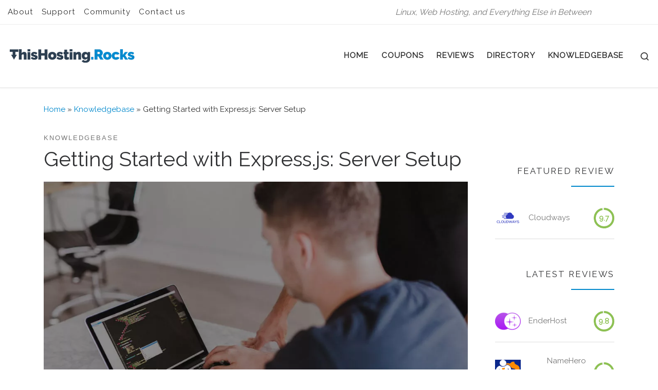

--- FILE ---
content_type: text/html; charset=UTF-8
request_url: https://thishosting.rocks/getting-started-with-express-js-server-setup/
body_size: 27312
content:
<!DOCTYPE html>
<!--[if IE 7]>
<html class="ie ie7" lang="en-US">
<![endif]-->
<!--[if IE 8]>
<html class="ie ie8" lang="en-US">
<![endif]-->
<!--[if !(IE 7) | !(IE 8)  ]><!-->
<html lang="en-US" class="no-js">
<!--<![endif]-->
  <head>
  <meta charset="UTF-8" />
  <meta http-equiv="X-UA-Compatible" content="IE=EDGE" />
  <meta name="viewport" content="width=device-width, initial-scale=1.0" />
  <link rel="profile"  href="https://gmpg.org/xfn/11" />
  <link rel="pingback" href="https://thishosting.rocks/xmlrpc.php" />
<script data-cfasync="false" data-no-defer="1" data-no-minify="1" data-no-optimize="1">var ewww_webp_supported=!1;function check_webp_feature(A,e){var w;e=void 0!==e?e:function(){},ewww_webp_supported?e(ewww_webp_supported):((w=new Image).onload=function(){ewww_webp_supported=0<w.width&&0<w.height,e&&e(ewww_webp_supported)},w.onerror=function(){e&&e(!1)},w.src="data:image/webp;base64,"+{alpha:"UklGRkoAAABXRUJQVlA4WAoAAAAQAAAAAAAAAAAAQUxQSAwAAAARBxAR/Q9ERP8DAABWUDggGAAAABQBAJ0BKgEAAQAAAP4AAA3AAP7mtQAAAA=="}[A])}check_webp_feature("alpha");</script><script data-cfasync="false" data-no-defer="1" data-no-minify="1" data-no-optimize="1">var Arrive=function(c,w){"use strict";if(c.MutationObserver&&"undefined"!=typeof HTMLElement){var r,a=0,u=(r=HTMLElement.prototype.matches||HTMLElement.prototype.webkitMatchesSelector||HTMLElement.prototype.mozMatchesSelector||HTMLElement.prototype.msMatchesSelector,{matchesSelector:function(e,t){return e instanceof HTMLElement&&r.call(e,t)},addMethod:function(e,t,r){var a=e[t];e[t]=function(){return r.length==arguments.length?r.apply(this,arguments):"function"==typeof a?a.apply(this,arguments):void 0}},callCallbacks:function(e,t){t&&t.options.onceOnly&&1==t.firedElems.length&&(e=[e[0]]);for(var r,a=0;r=e[a];a++)r&&r.callback&&r.callback.call(r.elem,r.elem);t&&t.options.onceOnly&&1==t.firedElems.length&&t.me.unbindEventWithSelectorAndCallback.call(t.target,t.selector,t.callback)},checkChildNodesRecursively:function(e,t,r,a){for(var i,n=0;i=e[n];n++)r(i,t,a)&&a.push({callback:t.callback,elem:i}),0<i.childNodes.length&&u.checkChildNodesRecursively(i.childNodes,t,r,a)},mergeArrays:function(e,t){var r,a={};for(r in e)e.hasOwnProperty(r)&&(a[r]=e[r]);for(r in t)t.hasOwnProperty(r)&&(a[r]=t[r]);return a},toElementsArray:function(e){return e=void 0!==e&&("number"!=typeof e.length||e===c)?[e]:e}}),e=(l.prototype.addEvent=function(e,t,r,a){a={target:e,selector:t,options:r,callback:a,firedElems:[]};return this._beforeAdding&&this._beforeAdding(a),this._eventsBucket.push(a),a},l.prototype.removeEvent=function(e){for(var t,r=this._eventsBucket.length-1;t=this._eventsBucket[r];r--)e(t)&&(this._beforeRemoving&&this._beforeRemoving(t),(t=this._eventsBucket.splice(r,1))&&t.length&&(t[0].callback=null))},l.prototype.beforeAdding=function(e){this._beforeAdding=e},l.prototype.beforeRemoving=function(e){this._beforeRemoving=e},l),t=function(i,n){var o=new e,l=this,s={fireOnAttributesModification:!1};return o.beforeAdding(function(t){var e=t.target;e!==c.document&&e!==c||(e=document.getElementsByTagName("html")[0]);var r=new MutationObserver(function(e){n.call(this,e,t)}),a=i(t.options);r.observe(e,a),t.observer=r,t.me=l}),o.beforeRemoving(function(e){e.observer.disconnect()}),this.bindEvent=function(e,t,r){t=u.mergeArrays(s,t);for(var a=u.toElementsArray(this),i=0;i<a.length;i++)o.addEvent(a[i],e,t,r)},this.unbindEvent=function(){var r=u.toElementsArray(this);o.removeEvent(function(e){for(var t=0;t<r.length;t++)if(this===w||e.target===r[t])return!0;return!1})},this.unbindEventWithSelectorOrCallback=function(r){var a=u.toElementsArray(this),i=r,e="function"==typeof r?function(e){for(var t=0;t<a.length;t++)if((this===w||e.target===a[t])&&e.callback===i)return!0;return!1}:function(e){for(var t=0;t<a.length;t++)if((this===w||e.target===a[t])&&e.selector===r)return!0;return!1};o.removeEvent(e)},this.unbindEventWithSelectorAndCallback=function(r,a){var i=u.toElementsArray(this);o.removeEvent(function(e){for(var t=0;t<i.length;t++)if((this===w||e.target===i[t])&&e.selector===r&&e.callback===a)return!0;return!1})},this},i=new function(){var s={fireOnAttributesModification:!1,onceOnly:!1,existing:!1};function n(e,t,r){return!(!u.matchesSelector(e,t.selector)||(e._id===w&&(e._id=a++),-1!=t.firedElems.indexOf(e._id)))&&(t.firedElems.push(e._id),!0)}var c=(i=new t(function(e){var t={attributes:!1,childList:!0,subtree:!0};return e.fireOnAttributesModification&&(t.attributes=!0),t},function(e,i){e.forEach(function(e){var t=e.addedNodes,r=e.target,a=[];null!==t&&0<t.length?u.checkChildNodesRecursively(t,i,n,a):"attributes"===e.type&&n(r,i)&&a.push({callback:i.callback,elem:r}),u.callCallbacks(a,i)})})).bindEvent;return i.bindEvent=function(e,t,r){t=void 0===r?(r=t,s):u.mergeArrays(s,t);var a=u.toElementsArray(this);if(t.existing){for(var i=[],n=0;n<a.length;n++)for(var o=a[n].querySelectorAll(e),l=0;l<o.length;l++)i.push({callback:r,elem:o[l]});if(t.onceOnly&&i.length)return r.call(i[0].elem,i[0].elem);setTimeout(u.callCallbacks,1,i)}c.call(this,e,t,r)},i},o=new function(){var a={};function i(e,t){return u.matchesSelector(e,t.selector)}var n=(o=new t(function(){return{childList:!0,subtree:!0}},function(e,r){e.forEach(function(e){var t=e.removedNodes,e=[];null!==t&&0<t.length&&u.checkChildNodesRecursively(t,r,i,e),u.callCallbacks(e,r)})})).bindEvent;return o.bindEvent=function(e,t,r){t=void 0===r?(r=t,a):u.mergeArrays(a,t),n.call(this,e,t,r)},o};d(HTMLElement.prototype),d(NodeList.prototype),d(HTMLCollection.prototype),d(HTMLDocument.prototype),d(Window.prototype);var n={};return s(i,n,"unbindAllArrive"),s(o,n,"unbindAllLeave"),n}function l(){this._eventsBucket=[],this._beforeAdding=null,this._beforeRemoving=null}function s(e,t,r){u.addMethod(t,r,e.unbindEvent),u.addMethod(t,r,e.unbindEventWithSelectorOrCallback),u.addMethod(t,r,e.unbindEventWithSelectorAndCallback)}function d(e){e.arrive=i.bindEvent,s(i,e,"unbindArrive"),e.leave=o.bindEvent,s(o,e,"unbindLeave")}}(window,void 0),ewww_webp_supported=!1;function check_webp_feature(e,t){var r;ewww_webp_supported?t(ewww_webp_supported):((r=new Image).onload=function(){ewww_webp_supported=0<r.width&&0<r.height,t(ewww_webp_supported)},r.onerror=function(){t(!1)},r.src="data:image/webp;base64,"+{alpha:"UklGRkoAAABXRUJQVlA4WAoAAAAQAAAAAAAAAAAAQUxQSAwAAAARBxAR/Q9ERP8DAABWUDggGAAAABQBAJ0BKgEAAQAAAP4AAA3AAP7mtQAAAA==",animation:"UklGRlIAAABXRUJQVlA4WAoAAAASAAAAAAAAAAAAQU5JTQYAAAD/////AABBTk1GJgAAAAAAAAAAAAAAAAAAAGQAAABWUDhMDQAAAC8AAAAQBxAREYiI/gcA"}[e])}function ewwwLoadImages(e){if(e){for(var t=document.querySelectorAll(".batch-image img, .image-wrapper a, .ngg-pro-masonry-item a, .ngg-galleria-offscreen-seo-wrapper a"),r=0,a=t.length;r<a;r++)ewwwAttr(t[r],"data-src",t[r].getAttribute("data-webp")),ewwwAttr(t[r],"data-thumbnail",t[r].getAttribute("data-webp-thumbnail"));for(var i=document.querySelectorAll("div.woocommerce-product-gallery__image"),r=0,a=i.length;r<a;r++)ewwwAttr(i[r],"data-thumb",i[r].getAttribute("data-webp-thumb"))}for(var n=document.querySelectorAll("video"),r=0,a=n.length;r<a;r++)ewwwAttr(n[r],"poster",e?n[r].getAttribute("data-poster-webp"):n[r].getAttribute("data-poster-image"));for(var o,l=document.querySelectorAll("img.ewww_webp_lazy_load"),r=0,a=l.length;r<a;r++)e&&(ewwwAttr(l[r],"data-lazy-srcset",l[r].getAttribute("data-lazy-srcset-webp")),ewwwAttr(l[r],"data-srcset",l[r].getAttribute("data-srcset-webp")),ewwwAttr(l[r],"data-lazy-src",l[r].getAttribute("data-lazy-src-webp")),ewwwAttr(l[r],"data-src",l[r].getAttribute("data-src-webp")),ewwwAttr(l[r],"data-orig-file",l[r].getAttribute("data-webp-orig-file")),ewwwAttr(l[r],"data-medium-file",l[r].getAttribute("data-webp-medium-file")),ewwwAttr(l[r],"data-large-file",l[r].getAttribute("data-webp-large-file")),null!=(o=l[r].getAttribute("srcset"))&&!1!==o&&o.includes("R0lGOD")&&ewwwAttr(l[r],"src",l[r].getAttribute("data-lazy-src-webp"))),l[r].className=l[r].className.replace(/\bewww_webp_lazy_load\b/,"");for(var s=document.querySelectorAll(".ewww_webp"),r=0,a=s.length;r<a;r++)e?(ewwwAttr(s[r],"srcset",s[r].getAttribute("data-srcset-webp")),ewwwAttr(s[r],"src",s[r].getAttribute("data-src-webp")),ewwwAttr(s[r],"data-orig-file",s[r].getAttribute("data-webp-orig-file")),ewwwAttr(s[r],"data-medium-file",s[r].getAttribute("data-webp-medium-file")),ewwwAttr(s[r],"data-large-file",s[r].getAttribute("data-webp-large-file")),ewwwAttr(s[r],"data-large_image",s[r].getAttribute("data-webp-large_image")),ewwwAttr(s[r],"data-src",s[r].getAttribute("data-webp-src"))):(ewwwAttr(s[r],"srcset",s[r].getAttribute("data-srcset-img")),ewwwAttr(s[r],"src",s[r].getAttribute("data-src-img"))),s[r].className=s[r].className.replace(/\bewww_webp\b/,"ewww_webp_loaded");window.jQuery&&jQuery.fn.isotope&&jQuery.fn.imagesLoaded&&(jQuery(".fusion-posts-container-infinite").imagesLoaded(function(){jQuery(".fusion-posts-container-infinite").hasClass("isotope")&&jQuery(".fusion-posts-container-infinite").isotope()}),jQuery(".fusion-portfolio:not(.fusion-recent-works) .fusion-portfolio-wrapper").imagesLoaded(function(){jQuery(".fusion-portfolio:not(.fusion-recent-works) .fusion-portfolio-wrapper").isotope()}))}function ewwwWebPInit(e){ewwwLoadImages(e),ewwwNggLoadGalleries(e),document.arrive(".ewww_webp",function(){ewwwLoadImages(e)}),document.arrive(".ewww_webp_lazy_load",function(){ewwwLoadImages(e)}),document.arrive("videos",function(){ewwwLoadImages(e)}),"loading"==document.readyState?document.addEventListener("DOMContentLoaded",ewwwJSONParserInit):("undefined"!=typeof galleries&&ewwwNggParseGalleries(e),ewwwWooParseVariations(e))}function ewwwAttr(e,t,r){null!=r&&!1!==r&&e.setAttribute(t,r)}function ewwwJSONParserInit(){"undefined"!=typeof galleries&&check_webp_feature("alpha",ewwwNggParseGalleries),check_webp_feature("alpha",ewwwWooParseVariations)}function ewwwWooParseVariations(e){if(e)for(var t=document.querySelectorAll("form.variations_form"),r=0,a=t.length;r<a;r++){var i=t[r].getAttribute("data-product_variations"),n=!1;try{for(var o in i=JSON.parse(i))void 0!==i[o]&&void 0!==i[o].image&&(void 0!==i[o].image.src_webp&&(i[o].image.src=i[o].image.src_webp,n=!0),void 0!==i[o].image.srcset_webp&&(i[o].image.srcset=i[o].image.srcset_webp,n=!0),void 0!==i[o].image.full_src_webp&&(i[o].image.full_src=i[o].image.full_src_webp,n=!0),void 0!==i[o].image.gallery_thumbnail_src_webp&&(i[o].image.gallery_thumbnail_src=i[o].image.gallery_thumbnail_src_webp,n=!0),void 0!==i[o].image.thumb_src_webp&&(i[o].image.thumb_src=i[o].image.thumb_src_webp,n=!0));n&&ewwwAttr(t[r],"data-product_variations",JSON.stringify(i))}catch(e){}}}function ewwwNggParseGalleries(e){if(e)for(var t in galleries){var r=galleries[t];galleries[t].images_list=ewwwNggParseImageList(r.images_list)}}function ewwwNggLoadGalleries(e){e&&document.addEventListener("ngg.galleria.themeadded",function(e,t){window.ngg_galleria._create_backup=window.ngg_galleria.create,window.ngg_galleria.create=function(e,t){var r=$(e).data("id");return galleries["gallery_"+r].images_list=ewwwNggParseImageList(galleries["gallery_"+r].images_list),window.ngg_galleria._create_backup(e,t)}})}function ewwwNggParseImageList(e){for(var t in e){var r=e[t];if(void 0!==r["image-webp"]&&(e[t].image=r["image-webp"],delete e[t]["image-webp"]),void 0!==r["thumb-webp"]&&(e[t].thumb=r["thumb-webp"],delete e[t]["thumb-webp"]),void 0!==r.full_image_webp&&(e[t].full_image=r.full_image_webp,delete e[t].full_image_webp),void 0!==r.srcsets)for(var a in r.srcsets)nggSrcset=r.srcsets[a],void 0!==r.srcsets[a+"-webp"]&&(e[t].srcsets[a]=r.srcsets[a+"-webp"],delete e[t].srcsets[a+"-webp"]);if(void 0!==r.full_srcsets)for(var i in r.full_srcsets)nggFSrcset=r.full_srcsets[i],void 0!==r.full_srcsets[i+"-webp"]&&(e[t].full_srcsets[i]=r.full_srcsets[i+"-webp"],delete e[t].full_srcsets[i+"-webp"])}return e}check_webp_feature("alpha",ewwwWebPInit);</script><script defer src="[data-uri]"></script>
<title>Getting Started with Express.js: Server Setup – ThisHosting.Rocks</title>

<!-- The SEO Framework by Sybre Waaijer -->
<link rel="canonical" href="https://thishosting.rocks/getting-started-with-express-js-server-setup/" />
<meta name="description" content="This tutorial demonstrates how to use install Node.js on an Ubuntu server and how to run your first Express app. To follow this tutorial, you’ll need: Whatever…" />
<meta property="og:type" content="article" />
<meta property="og:locale" content="en_US" />
<meta property="og:site_name" content="ThisHosting.Rocks" />
<meta property="og:title" content="Getting Started with Express.js: Server Setup – ThisHosting.Rocks" />
<meta property="og:description" content="This tutorial demonstrates how to use install Node.js on an Ubuntu server and how to run your first Express app. To follow this tutorial, you’ll need: Whatever you do on your server…" />
<meta property="og:url" content="https://thishosting.rocks/getting-started-with-express-js-server-setup/" />
<meta property="og:image" content="https://thishosting.rocks/wp-content/uploads/2017/11/getting-started-express-js.jpg" />
<meta property="og:image:width" content="1134" />
<meta property="og:image:height" content="650" />
<meta property="og:image:alt" content="getting started with express.js" />
<meta property="article:published_time" content="2017-11-20" />
<meta property="article:modified_time" content="2018-01-04" />
<meta property="article:author" content="https://www.facebook.com/thishosting.rocks" />
<meta property="article:publisher" content="https://www.facebook.com/thishosting.rocks" />
<meta name="twitter:card" content="summary_large_image" />
<meta name="twitter:site" content="@thishostrocks" />
<meta name="twitter:creator" content="@thishostrocks" />
<meta name="twitter:title" content="Getting Started with Express.js: Server Setup – ThisHosting.Rocks" />
<meta name="twitter:description" content="This tutorial demonstrates how to use install Node.js on an Ubuntu server and how to run your first Express app. To follow this tutorial, you’ll need: Whatever you do on your server…" />
<meta name="twitter:image" content="https://thishosting.rocks/wp-content/uploads/2017/11/getting-started-express-js.jpg" />
<meta name="twitter:image:alt" content="getting started with express.js" />
<meta name="google-site-verification" content="tPeIBB1bPbcG5twYOojkUFxq4oVFgq1v3JWHyTinlOM" />
<script type="application/ld+json">{"@context":"https://schema.org","@graph":[{"@type":"WebSite","@id":"https://thishosting.rocks/#/schema/WebSite","url":"https://thishosting.rocks/","name":"ThisHosting.Rocks","description":"Linux, Web Hosting, and Everything Else in Between","inLanguage":"en-US","potentialAction":{"@type":"SearchAction","target":{"@type":"EntryPoint","urlTemplate":"https://thishosting.rocks/search/{search_term_string}/"},"query-input":"required name=search_term_string"},"publisher":{"@type":"Organization","@id":"https://thishosting.rocks/#/schema/Organization","name":"ThisHosting.Rocks","url":"https://thishosting.rocks/","sameAs":["https://www.facebook.com/thishosting.rocks/","https://twitter.com/thishostrocks"],"logo":{"@type":"ImageObject","url":"https://thishosting.rocks/wp-content/uploads/2019/01/thishosting-rocks-logo.png","contentUrl":"https://thishosting.rocks/wp-content/uploads/2019/01/thishosting-rocks-logo.png","width":250,"height":100}}},{"@type":"WebPage","@id":"https://thishosting.rocks/getting-started-with-express-js-server-setup/","url":"https://thishosting.rocks/getting-started-with-express-js-server-setup/","name":"Getting Started with Express.js: Server Setup – ThisHosting.Rocks","description":"This tutorial demonstrates how to use install Node.js on an Ubuntu server and how to run your first Express app. To follow this tutorial, you’ll need: Whatever…","inLanguage":"en-US","isPartOf":{"@id":"https://thishosting.rocks/#/schema/WebSite"},"breadcrumb":{"@type":"BreadcrumbList","@id":"https://thishosting.rocks/#/schema/BreadcrumbList","itemListElement":[{"@type":"ListItem","position":1,"item":"https://thishosting.rocks/","name":"ThisHosting.Rocks"},{"@type":"ListItem","position":2,"item":"https://thishosting.rocks/category/knowledgebase/","name":"Category: Knowledgebase"},{"@type":"ListItem","position":3,"name":"Getting Started with Express.js: Server Setup"}]},"potentialAction":{"@type":"ReadAction","target":"https://thishosting.rocks/getting-started-with-express-js-server-setup/"},"datePublished":"2017-11-20","dateModified":"2018-01-04","author":{"@type":"Person","@id":"https://thishosting.rocks/#/schema/Person/c4ec0c81a2a15d66ee4ce3539df4e08f","name":"ThisHosting.Rocks","sameAs":["https://www.facebook.com/thishosting.rocks","https://twitter.com/thishostrocks"]}}]}</script>
<!-- / The SEO Framework by Sybre Waaijer | 4.34ms meta | 0.33ms boot -->

<link rel="amphtml" href="https://thishosting.rocks/getting-started-with-express-js-server-setup/amp/" /><meta name="generator" content="AMP for WP 1.1.11"/><link rel='dns-prefetch' href='//www.googletagmanager.com' />
<link rel="alternate" type="application/rss+xml" title="ThisHosting.Rocks &raquo; Feed" href="https://thishosting.rocks/feed/" />
<link rel="alternate" type="application/rss+xml" title="ThisHosting.Rocks &raquo; Comments Feed" href="https://thishosting.rocks/comments/feed/" />
<link rel="alternate" type="application/rss+xml" title="ThisHosting.Rocks &raquo; Getting Started with Express.js: Server Setup Comments Feed" href="https://thishosting.rocks/getting-started-with-express-js-server-setup/feed/" />
<link rel="alternate" title="oEmbed (JSON)" type="application/json+oembed" href="https://thishosting.rocks/wp-json/oembed/1.0/embed?url=https%3A%2F%2Fthishosting.rocks%2Fgetting-started-with-express-js-server-setup%2F" />
<link rel="alternate" title="oEmbed (XML)" type="text/xml+oembed" href="https://thishosting.rocks/wp-json/oembed/1.0/embed?url=https%3A%2F%2Fthishosting.rocks%2Fgetting-started-with-express-js-server-setup%2F&#038;format=xml" />
<style id='wp-img-auto-sizes-contain-inline-css'>
img:is([sizes=auto i],[sizes^="auto," i]){contain-intrinsic-size:3000px 1500px}
/*# sourceURL=wp-img-auto-sizes-contain-inline-css */
</style>
<style id='wp-emoji-styles-inline-css'>

	img.wp-smiley, img.emoji {
		display: inline !important;
		border: none !important;
		box-shadow: none !important;
		height: 1em !important;
		width: 1em !important;
		margin: 0 0.07em !important;
		vertical-align: -0.1em !important;
		background: none !important;
		padding: 0 !important;
	}
/*# sourceURL=wp-emoji-styles-inline-css */
</style>
<style id='wp-block-library-inline-css'>
:root{--wp-block-synced-color:#7a00df;--wp-block-synced-color--rgb:122,0,223;--wp-bound-block-color:var(--wp-block-synced-color);--wp-editor-canvas-background:#ddd;--wp-admin-theme-color:#007cba;--wp-admin-theme-color--rgb:0,124,186;--wp-admin-theme-color-darker-10:#006ba1;--wp-admin-theme-color-darker-10--rgb:0,107,160.5;--wp-admin-theme-color-darker-20:#005a87;--wp-admin-theme-color-darker-20--rgb:0,90,135;--wp-admin-border-width-focus:2px}@media (min-resolution:192dpi){:root{--wp-admin-border-width-focus:1.5px}}.wp-element-button{cursor:pointer}:root .has-very-light-gray-background-color{background-color:#eee}:root .has-very-dark-gray-background-color{background-color:#313131}:root .has-very-light-gray-color{color:#eee}:root .has-very-dark-gray-color{color:#313131}:root .has-vivid-green-cyan-to-vivid-cyan-blue-gradient-background{background:linear-gradient(135deg,#00d084,#0693e3)}:root .has-purple-crush-gradient-background{background:linear-gradient(135deg,#34e2e4,#4721fb 50%,#ab1dfe)}:root .has-hazy-dawn-gradient-background{background:linear-gradient(135deg,#faaca8,#dad0ec)}:root .has-subdued-olive-gradient-background{background:linear-gradient(135deg,#fafae1,#67a671)}:root .has-atomic-cream-gradient-background{background:linear-gradient(135deg,#fdd79a,#004a59)}:root .has-nightshade-gradient-background{background:linear-gradient(135deg,#330968,#31cdcf)}:root .has-midnight-gradient-background{background:linear-gradient(135deg,#020381,#2874fc)}:root{--wp--preset--font-size--normal:16px;--wp--preset--font-size--huge:42px}.has-regular-font-size{font-size:1em}.has-larger-font-size{font-size:2.625em}.has-normal-font-size{font-size:var(--wp--preset--font-size--normal)}.has-huge-font-size{font-size:var(--wp--preset--font-size--huge)}.has-text-align-center{text-align:center}.has-text-align-left{text-align:left}.has-text-align-right{text-align:right}.has-fit-text{white-space:nowrap!important}#end-resizable-editor-section{display:none}.aligncenter{clear:both}.items-justified-left{justify-content:flex-start}.items-justified-center{justify-content:center}.items-justified-right{justify-content:flex-end}.items-justified-space-between{justify-content:space-between}.screen-reader-text{border:0;clip-path:inset(50%);height:1px;margin:-1px;overflow:hidden;padding:0;position:absolute;width:1px;word-wrap:normal!important}.screen-reader-text:focus{background-color:#ddd;clip-path:none;color:#444;display:block;font-size:1em;height:auto;left:5px;line-height:normal;padding:15px 23px 14px;text-decoration:none;top:5px;width:auto;z-index:100000}html :where(.has-border-color){border-style:solid}html :where([style*=border-top-color]){border-top-style:solid}html :where([style*=border-right-color]){border-right-style:solid}html :where([style*=border-bottom-color]){border-bottom-style:solid}html :where([style*=border-left-color]){border-left-style:solid}html :where([style*=border-width]){border-style:solid}html :where([style*=border-top-width]){border-top-style:solid}html :where([style*=border-right-width]){border-right-style:solid}html :where([style*=border-bottom-width]){border-bottom-style:solid}html :where([style*=border-left-width]){border-left-style:solid}html :where(img[class*=wp-image-]){height:auto;max-width:100%}:where(figure){margin:0 0 1em}html :where(.is-position-sticky){--wp-admin--admin-bar--position-offset:var(--wp-admin--admin-bar--height,0px)}@media screen and (max-width:600px){html :where(.is-position-sticky){--wp-admin--admin-bar--position-offset:0px}}

/*# sourceURL=wp-block-library-inline-css */
</style><style id='global-styles-inline-css'>
:root{--wp--preset--aspect-ratio--square: 1;--wp--preset--aspect-ratio--4-3: 4/3;--wp--preset--aspect-ratio--3-4: 3/4;--wp--preset--aspect-ratio--3-2: 3/2;--wp--preset--aspect-ratio--2-3: 2/3;--wp--preset--aspect-ratio--16-9: 16/9;--wp--preset--aspect-ratio--9-16: 9/16;--wp--preset--color--black: #000000;--wp--preset--color--cyan-bluish-gray: #abb8c3;--wp--preset--color--white: #ffffff;--wp--preset--color--pale-pink: #f78da7;--wp--preset--color--vivid-red: #cf2e2e;--wp--preset--color--luminous-vivid-orange: #ff6900;--wp--preset--color--luminous-vivid-amber: #fcb900;--wp--preset--color--light-green-cyan: #7bdcb5;--wp--preset--color--vivid-green-cyan: #00d084;--wp--preset--color--pale-cyan-blue: #8ed1fc;--wp--preset--color--vivid-cyan-blue: #0693e3;--wp--preset--color--vivid-purple: #9b51e0;--wp--preset--gradient--vivid-cyan-blue-to-vivid-purple: linear-gradient(135deg,rgb(6,147,227) 0%,rgb(155,81,224) 100%);--wp--preset--gradient--light-green-cyan-to-vivid-green-cyan: linear-gradient(135deg,rgb(122,220,180) 0%,rgb(0,208,130) 100%);--wp--preset--gradient--luminous-vivid-amber-to-luminous-vivid-orange: linear-gradient(135deg,rgb(252,185,0) 0%,rgb(255,105,0) 100%);--wp--preset--gradient--luminous-vivid-orange-to-vivid-red: linear-gradient(135deg,rgb(255,105,0) 0%,rgb(207,46,46) 100%);--wp--preset--gradient--very-light-gray-to-cyan-bluish-gray: linear-gradient(135deg,rgb(238,238,238) 0%,rgb(169,184,195) 100%);--wp--preset--gradient--cool-to-warm-spectrum: linear-gradient(135deg,rgb(74,234,220) 0%,rgb(151,120,209) 20%,rgb(207,42,186) 40%,rgb(238,44,130) 60%,rgb(251,105,98) 80%,rgb(254,248,76) 100%);--wp--preset--gradient--blush-light-purple: linear-gradient(135deg,rgb(255,206,236) 0%,rgb(152,150,240) 100%);--wp--preset--gradient--blush-bordeaux: linear-gradient(135deg,rgb(254,205,165) 0%,rgb(254,45,45) 50%,rgb(107,0,62) 100%);--wp--preset--gradient--luminous-dusk: linear-gradient(135deg,rgb(255,203,112) 0%,rgb(199,81,192) 50%,rgb(65,88,208) 100%);--wp--preset--gradient--pale-ocean: linear-gradient(135deg,rgb(255,245,203) 0%,rgb(182,227,212) 50%,rgb(51,167,181) 100%);--wp--preset--gradient--electric-grass: linear-gradient(135deg,rgb(202,248,128) 0%,rgb(113,206,126) 100%);--wp--preset--gradient--midnight: linear-gradient(135deg,rgb(2,3,129) 0%,rgb(40,116,252) 100%);--wp--preset--font-size--small: 13px;--wp--preset--font-size--medium: 20px;--wp--preset--font-size--large: 36px;--wp--preset--font-size--x-large: 42px;--wp--preset--spacing--20: 0.44rem;--wp--preset--spacing--30: 0.67rem;--wp--preset--spacing--40: 1rem;--wp--preset--spacing--50: 1.5rem;--wp--preset--spacing--60: 2.25rem;--wp--preset--spacing--70: 3.38rem;--wp--preset--spacing--80: 5.06rem;--wp--preset--shadow--natural: 6px 6px 9px rgba(0, 0, 0, 0.2);--wp--preset--shadow--deep: 12px 12px 50px rgba(0, 0, 0, 0.4);--wp--preset--shadow--sharp: 6px 6px 0px rgba(0, 0, 0, 0.2);--wp--preset--shadow--outlined: 6px 6px 0px -3px rgb(255, 255, 255), 6px 6px rgb(0, 0, 0);--wp--preset--shadow--crisp: 6px 6px 0px rgb(0, 0, 0);}:where(.is-layout-flex){gap: 0.5em;}:where(.is-layout-grid){gap: 0.5em;}body .is-layout-flex{display: flex;}.is-layout-flex{flex-wrap: wrap;align-items: center;}.is-layout-flex > :is(*, div){margin: 0;}body .is-layout-grid{display: grid;}.is-layout-grid > :is(*, div){margin: 0;}:where(.wp-block-columns.is-layout-flex){gap: 2em;}:where(.wp-block-columns.is-layout-grid){gap: 2em;}:where(.wp-block-post-template.is-layout-flex){gap: 1.25em;}:where(.wp-block-post-template.is-layout-grid){gap: 1.25em;}.has-black-color{color: var(--wp--preset--color--black) !important;}.has-cyan-bluish-gray-color{color: var(--wp--preset--color--cyan-bluish-gray) !important;}.has-white-color{color: var(--wp--preset--color--white) !important;}.has-pale-pink-color{color: var(--wp--preset--color--pale-pink) !important;}.has-vivid-red-color{color: var(--wp--preset--color--vivid-red) !important;}.has-luminous-vivid-orange-color{color: var(--wp--preset--color--luminous-vivid-orange) !important;}.has-luminous-vivid-amber-color{color: var(--wp--preset--color--luminous-vivid-amber) !important;}.has-light-green-cyan-color{color: var(--wp--preset--color--light-green-cyan) !important;}.has-vivid-green-cyan-color{color: var(--wp--preset--color--vivid-green-cyan) !important;}.has-pale-cyan-blue-color{color: var(--wp--preset--color--pale-cyan-blue) !important;}.has-vivid-cyan-blue-color{color: var(--wp--preset--color--vivid-cyan-blue) !important;}.has-vivid-purple-color{color: var(--wp--preset--color--vivid-purple) !important;}.has-black-background-color{background-color: var(--wp--preset--color--black) !important;}.has-cyan-bluish-gray-background-color{background-color: var(--wp--preset--color--cyan-bluish-gray) !important;}.has-white-background-color{background-color: var(--wp--preset--color--white) !important;}.has-pale-pink-background-color{background-color: var(--wp--preset--color--pale-pink) !important;}.has-vivid-red-background-color{background-color: var(--wp--preset--color--vivid-red) !important;}.has-luminous-vivid-orange-background-color{background-color: var(--wp--preset--color--luminous-vivid-orange) !important;}.has-luminous-vivid-amber-background-color{background-color: var(--wp--preset--color--luminous-vivid-amber) !important;}.has-light-green-cyan-background-color{background-color: var(--wp--preset--color--light-green-cyan) !important;}.has-vivid-green-cyan-background-color{background-color: var(--wp--preset--color--vivid-green-cyan) !important;}.has-pale-cyan-blue-background-color{background-color: var(--wp--preset--color--pale-cyan-blue) !important;}.has-vivid-cyan-blue-background-color{background-color: var(--wp--preset--color--vivid-cyan-blue) !important;}.has-vivid-purple-background-color{background-color: var(--wp--preset--color--vivid-purple) !important;}.has-black-border-color{border-color: var(--wp--preset--color--black) !important;}.has-cyan-bluish-gray-border-color{border-color: var(--wp--preset--color--cyan-bluish-gray) !important;}.has-white-border-color{border-color: var(--wp--preset--color--white) !important;}.has-pale-pink-border-color{border-color: var(--wp--preset--color--pale-pink) !important;}.has-vivid-red-border-color{border-color: var(--wp--preset--color--vivid-red) !important;}.has-luminous-vivid-orange-border-color{border-color: var(--wp--preset--color--luminous-vivid-orange) !important;}.has-luminous-vivid-amber-border-color{border-color: var(--wp--preset--color--luminous-vivid-amber) !important;}.has-light-green-cyan-border-color{border-color: var(--wp--preset--color--light-green-cyan) !important;}.has-vivid-green-cyan-border-color{border-color: var(--wp--preset--color--vivid-green-cyan) !important;}.has-pale-cyan-blue-border-color{border-color: var(--wp--preset--color--pale-cyan-blue) !important;}.has-vivid-cyan-blue-border-color{border-color: var(--wp--preset--color--vivid-cyan-blue) !important;}.has-vivid-purple-border-color{border-color: var(--wp--preset--color--vivid-purple) !important;}.has-vivid-cyan-blue-to-vivid-purple-gradient-background{background: var(--wp--preset--gradient--vivid-cyan-blue-to-vivid-purple) !important;}.has-light-green-cyan-to-vivid-green-cyan-gradient-background{background: var(--wp--preset--gradient--light-green-cyan-to-vivid-green-cyan) !important;}.has-luminous-vivid-amber-to-luminous-vivid-orange-gradient-background{background: var(--wp--preset--gradient--luminous-vivid-amber-to-luminous-vivid-orange) !important;}.has-luminous-vivid-orange-to-vivid-red-gradient-background{background: var(--wp--preset--gradient--luminous-vivid-orange-to-vivid-red) !important;}.has-very-light-gray-to-cyan-bluish-gray-gradient-background{background: var(--wp--preset--gradient--very-light-gray-to-cyan-bluish-gray) !important;}.has-cool-to-warm-spectrum-gradient-background{background: var(--wp--preset--gradient--cool-to-warm-spectrum) !important;}.has-blush-light-purple-gradient-background{background: var(--wp--preset--gradient--blush-light-purple) !important;}.has-blush-bordeaux-gradient-background{background: var(--wp--preset--gradient--blush-bordeaux) !important;}.has-luminous-dusk-gradient-background{background: var(--wp--preset--gradient--luminous-dusk) !important;}.has-pale-ocean-gradient-background{background: var(--wp--preset--gradient--pale-ocean) !important;}.has-electric-grass-gradient-background{background: var(--wp--preset--gradient--electric-grass) !important;}.has-midnight-gradient-background{background: var(--wp--preset--gradient--midnight) !important;}.has-small-font-size{font-size: var(--wp--preset--font-size--small) !important;}.has-medium-font-size{font-size: var(--wp--preset--font-size--medium) !important;}.has-large-font-size{font-size: var(--wp--preset--font-size--large) !important;}.has-x-large-font-size{font-size: var(--wp--preset--font-size--x-large) !important;}
/*# sourceURL=global-styles-inline-css */
</style>

<style id='classic-theme-styles-inline-css'>
/*! This file is auto-generated */
.wp-block-button__link{color:#fff;background-color:#32373c;border-radius:9999px;box-shadow:none;text-decoration:none;padding:calc(.667em + 2px) calc(1.333em + 2px);font-size:1.125em}.wp-block-file__button{background:#32373c;color:#fff;text-decoration:none}
/*# sourceURL=/wp-includes/css/classic-themes.min.css */
</style>
<link rel='stylesheet' id='customizr-main-css' href='https://thishosting.rocks/wp-content/themes/customizr/assets/front/css/style.min.css?ver=4.4.24' media='all' />
<style id='customizr-main-inline-css'>
::-moz-selection{background-color:#0088cc}::selection{background-color:#0088cc}a,.btn-skin:active,.btn-skin:focus,.btn-skin:hover,.btn-skin.inverted,.grid-container__classic .post-type__icon,.post-type__icon:hover .icn-format,.grid-container__classic .post-type__icon:hover .icn-format,[class*='grid-container__'] .entry-title a.czr-title:hover,input[type=checkbox]:checked::before{color:#0088cc}.czr-css-loader > div ,.btn-skin,.btn-skin:active,.btn-skin:focus,.btn-skin:hover,.btn-skin-h-dark,.btn-skin-h-dark.inverted:active,.btn-skin-h-dark.inverted:focus,.btn-skin-h-dark.inverted:hover{border-color:#0088cc}.tc-header.border-top{border-top-color:#0088cc}[class*='grid-container__'] .entry-title a:hover::after,.grid-container__classic .post-type__icon,.btn-skin,.btn-skin.inverted:active,.btn-skin.inverted:focus,.btn-skin.inverted:hover,.btn-skin-h-dark,.btn-skin-h-dark.inverted:active,.btn-skin-h-dark.inverted:focus,.btn-skin-h-dark.inverted:hover,.sidebar .widget-title::after,input[type=radio]:checked::before{background-color:#0088cc}.btn-skin-light:active,.btn-skin-light:focus,.btn-skin-light:hover,.btn-skin-light.inverted{color:#1ab3ff}input:not([type='submit']):not([type='button']):not([type='number']):not([type='checkbox']):not([type='radio']):focus,textarea:focus,.btn-skin-light,.btn-skin-light.inverted,.btn-skin-light:active,.btn-skin-light:focus,.btn-skin-light:hover,.btn-skin-light.inverted:active,.btn-skin-light.inverted:focus,.btn-skin-light.inverted:hover{border-color:#1ab3ff}.btn-skin-light,.btn-skin-light.inverted:active,.btn-skin-light.inverted:focus,.btn-skin-light.inverted:hover{background-color:#1ab3ff}.btn-skin-lightest:active,.btn-skin-lightest:focus,.btn-skin-lightest:hover,.btn-skin-lightest.inverted{color:#33bbff}.btn-skin-lightest,.btn-skin-lightest.inverted,.btn-skin-lightest:active,.btn-skin-lightest:focus,.btn-skin-lightest:hover,.btn-skin-lightest.inverted:active,.btn-skin-lightest.inverted:focus,.btn-skin-lightest.inverted:hover{border-color:#33bbff}.btn-skin-lightest,.btn-skin-lightest.inverted:active,.btn-skin-lightest.inverted:focus,.btn-skin-lightest.inverted:hover{background-color:#33bbff}.pagination,a:hover,a:focus,a:active,.btn-skin-dark:active,.btn-skin-dark:focus,.btn-skin-dark:hover,.btn-skin-dark.inverted,.btn-skin-dark-oh:active,.btn-skin-dark-oh:focus,.btn-skin-dark-oh:hover,.post-info a:not(.btn):hover,.grid-container__classic .post-type__icon .icn-format,[class*='grid-container__'] .hover .entry-title a,.widget-area a:not(.btn):hover,a.czr-format-link:hover,.format-link.hover a.czr-format-link,button[type=submit]:hover,button[type=submit]:active,button[type=submit]:focus,input[type=submit]:hover,input[type=submit]:active,input[type=submit]:focus,.tabs .nav-link:hover,.tabs .nav-link.active,.tabs .nav-link.active:hover,.tabs .nav-link.active:focus{color:#005f8f}.grid-container__classic.tc-grid-border .grid__item,.btn-skin-dark,.btn-skin-dark.inverted,button[type=submit],input[type=submit],.btn-skin-dark:active,.btn-skin-dark:focus,.btn-skin-dark:hover,.btn-skin-dark.inverted:active,.btn-skin-dark.inverted:focus,.btn-skin-dark.inverted:hover,.btn-skin-h-dark:active,.btn-skin-h-dark:focus,.btn-skin-h-dark:hover,.btn-skin-h-dark.inverted,.btn-skin-h-dark.inverted,.btn-skin-h-dark.inverted,.btn-skin-dark-oh:active,.btn-skin-dark-oh:focus,.btn-skin-dark-oh:hover,.btn-skin-dark-oh.inverted:active,.btn-skin-dark-oh.inverted:focus,.btn-skin-dark-oh.inverted:hover,button[type=submit]:hover,button[type=submit]:active,button[type=submit]:focus,input[type=submit]:hover,input[type=submit]:active,input[type=submit]:focus{border-color:#005f8f}.btn-skin-dark,.btn-skin-dark.inverted:active,.btn-skin-dark.inverted:focus,.btn-skin-dark.inverted:hover,.btn-skin-h-dark:active,.btn-skin-h-dark:focus,.btn-skin-h-dark:hover,.btn-skin-h-dark.inverted,.btn-skin-h-dark.inverted,.btn-skin-h-dark.inverted,.btn-skin-dark-oh.inverted:active,.btn-skin-dark-oh.inverted:focus,.btn-skin-dark-oh.inverted:hover,.grid-container__classic .post-type__icon:hover,button[type=submit],input[type=submit],.czr-link-hover-underline .widgets-list-layout-links a:not(.btn)::before,.czr-link-hover-underline .widget_archive a:not(.btn)::before,.czr-link-hover-underline .widget_nav_menu a:not(.btn)::before,.czr-link-hover-underline .widget_rss ul a:not(.btn)::before,.czr-link-hover-underline .widget_recent_entries a:not(.btn)::before,.czr-link-hover-underline .widget_categories a:not(.btn)::before,.czr-link-hover-underline .widget_meta a:not(.btn)::before,.czr-link-hover-underline .widget_recent_comments a:not(.btn)::before,.czr-link-hover-underline .widget_pages a:not(.btn)::before,.czr-link-hover-underline .widget_calendar a:not(.btn)::before,[class*='grid-container__'] .hover .entry-title a::after,a.czr-format-link::before,.comment-author a::before,.comment-link::before,.tabs .nav-link.active::before{background-color:#005f8f}.btn-skin-dark-shaded:active,.btn-skin-dark-shaded:focus,.btn-skin-dark-shaded:hover,.btn-skin-dark-shaded.inverted{background-color:rgba(0,95,143,0.2)}.btn-skin-dark-shaded,.btn-skin-dark-shaded.inverted:active,.btn-skin-dark-shaded.inverted:focus,.btn-skin-dark-shaded.inverted:hover{background-color:rgba(0,95,143,0.8)}.navbar-brand,.header-tagline,h1,h2,h3,.tc-dropcap { font-family : 'Raleway'; }
body { font-family : 'Raleway'; }

              body {
                font-size : 1.00rem;
                line-height : 1.5em;
              }

#czr-push-footer { display: none; visibility: hidden; }
        .czr-sticky-footer #czr-push-footer.sticky-footer-enabled { display: block; }
        
/*# sourceURL=customizr-main-inline-css */
</style>
<link rel='stylesheet' id='customizr-style-css' href='https://thishosting.rocks/wp-content/cache/autoptimize/css/autoptimize_single_45a930bccbc40dd1f2955039dc59ebce.css?ver=4.4.24' media='all' />
<link rel='stylesheet' id='tablepress-default-css' href='https://thishosting.rocks/wp-content/tablepress-combined.min.css?ver=54' media='all' />
<link rel='stylesheet' id='tablepress-responsive-tables-css' href='https://thishosting.rocks/wp-content/plugins/tablepress-responsive-tables/css/tablepress-responsive.min.css?ver=1.8' media='all' />
<script defer id="nb-jquery" src="https://thishosting.rocks/wp-includes/js/jquery/jquery.min.js?ver=3.7.1" id="jquery-core-js"></script>
<script defer src="https://thishosting.rocks/wp-includes/js/jquery/jquery-migrate.min.js?ver=3.4.1" id="jquery-migrate-js"></script>
<script async='async' src="https://thishosting.rocks/wp-content/cache/autoptimize/js/autoptimize_single_6857ed16327f63b33982ea69d8f73350.js?ver=1.7.7" id="stop-user-enumeration-js" defer data-wp-strategy="defer"></script>
<script defer src="https://thishosting.rocks/wp-includes/js/underscore.min.js?ver=1.13.7" id="underscore-js"></script>
<script defer id="czr-init-js-extra" src="[data-uri]"></script>
<script defer src="https://thishosting.rocks/wp-content/themes/customizr/assets/front/js/tc-init.min.js?ver=4.4.24" id="czr-init-js"></script>
<script defer src="https://thishosting.rocks/wp-content/themes/customizr/assets/front/js/libs/modernizr.min.js?ver=4.4.24" id="modernizr-js"></script>

<!-- Google tag (gtag.js) snippet added by Site Kit -->
<!-- Google Analytics snippet added by Site Kit -->
<script defer src="https://www.googletagmanager.com/gtag/js?id=G-59XEJE0WEM" id="google_gtagjs-js"></script>
<script defer id="google_gtagjs-js-after" src="[data-uri]"></script>
<script defer src="https://thishosting.rocks/wp-content/cache/autoptimize/js/autoptimize_single_1878ae699f495160ad9e8884b030d4ca.js?ver=6.9" id="vex-js"></script>
<script defer id="coupon-popup-js-extra" src="[data-uri]"></script>
<script defer src="https://thishosting.rocks/wp-content/cache/autoptimize/js/autoptimize_single_a2bf7dc92aa67f433e4b97b7ca65233a.js?ver=6.9" id="coupon-popup-js"></script>
<link rel="https://api.w.org/" href="https://thishosting.rocks/wp-json/" /><link rel="alternate" title="JSON" type="application/json" href="https://thishosting.rocks/wp-json/wp/v2/posts/1300" /><link rel="EditURI" type="application/rsd+xml" title="RSD" href="https://thishosting.rocks/xmlrpc.php?rsd" />
<meta name="cdp-version" content="1.5.0" /><meta name="generator" content="Site Kit by Google 1.170.0" />              <link rel="preload" as="font" type="font/woff2" href="https://thishosting.rocks/wp-content/themes/customizr/assets/shared/fonts/customizr/customizr.woff2?128396981" crossorigin="anonymous"/>
            <style>.recentcomments a{display:inline !important;padding:0 !important;margin:0 !important;}</style><noscript><style>.lazyload[data-src]{display:none !important;}</style></noscript><style>.lazyload{background-image:none !important;}.lazyload:before{background-image:none !important;}</style><style>.wp-block-gallery.is-cropped .blocks-gallery-item picture{height:100%;width:100%;}</style><link rel="icon" href="https://thishosting.rocks/wp-content/uploads/2016/12/cropped-t-60x60.png" sizes="32x32" />
<link rel="icon" href="https://thishosting.rocks/wp-content/uploads/2016/12/cropped-t-300x300.png" sizes="192x192" />
<link rel="apple-touch-icon" href="https://thishosting.rocks/wp-content/uploads/2016/12/cropped-t-300x300.png" />
<meta name="msapplication-TileImage" content="https://thishosting.rocks/wp-content/uploads/2016/12/cropped-t-300x300.png" />
		<style id="wp-custom-css">
			table {table-layout:auto;}

body blockquote::before { content: none!important;}

@media (min-width: 576px){ blockquote>* {
margin-left: 1.5em;
padding-left: 1em;}}		</style>
		<link rel='stylesheet' id='coupon-popup-css' href='https://thishosting.rocks/wp-content/cache/autoptimize/css/autoptimize_single_19d494723ac9a2db70b5fc7b4416cf7d.css?ver=6.9' media='all' />
<link rel='stylesheet' id='vex-css' href='https://thishosting.rocks/wp-content/cache/autoptimize/css/autoptimize_single_57c648aff5ce284daa99ae8075ae406a.css?ver=6.9' media='all' />
<link rel='stylesheet' id='wppr-pac-widget-stylesheet-css' href='https://thishosting.rocks/wp-content/cache/autoptimize/css/autoptimize_single_55ce577528c0df49be0afad92616c921.css?ver=3.7.11' media='all' />
<link rel='stylesheet' id='wppr-widget-stylesheet-one-css' href='https://thishosting.rocks/wp-content/cache/autoptimize/css/autoptimize_single_6adeaa5d8562b064484c1fb04dee1144.css?ver=3.7.11' media='all' />
<link rel='stylesheet' id='wppr-widget-rating-css' href='https://thishosting.rocks/wp-content/cache/autoptimize/css/autoptimize_single_5a229148ec9b5a0db5862843e44b1b93.css?ver=3.7.11' media='all' />
<link rel='stylesheet' id='wppr-lightbox-css-css' href='https://thishosting.rocks/wp-content/cache/autoptimize/css/autoptimize_single_0aaefcbc0ba3be7db23e7ebe45974fc1.css?ver=3.7.11' media='all' />
<link rel='stylesheet' id='wpprjqueryui-css' href='https://thishosting.rocks/wp-content/cache/autoptimize/css/autoptimize_single_6fd64f6443206e37d4759d8a126af67b.css?ver=3.7.11' media='all' />
<link rel='stylesheet' id='wpprcomments-css' href='https://thishosting.rocks/wp-content/cache/autoptimize/css/autoptimize_single_bf52310ad3db882e7729d8cc7f258f03.css?ver=3.7.11' media='all' />
<link rel='stylesheet' id='wppr-default-stylesheet-css' href='https://thishosting.rocks/wp-content/cache/autoptimize/css/autoptimize_single_45135fb3e63ad6c68961e8444ccdf1cd.css?ver=3.7.11' media='all' />
<link rel='stylesheet' id='wppr-percentage-circle-css' href='https://thishosting.rocks/wp-content/cache/autoptimize/css/autoptimize_single_87cad0b844f37988c7b7484e5603e06b.css?ver=3.7.11' media='all' />
<link rel='stylesheet' id='dashicons-css' href='https://thishosting.rocks/wp-includes/css/dashicons.min.css?ver=6.9' media='all' />
<link rel='stylesheet' id='wppr-common-css' href='https://thishosting.rocks/wp-content/cache/autoptimize/css/autoptimize_single_70c32e124e81a8f574a02bb870bc869a.css?ver=3.7.11' media='all' />
<style id='wppr-common-inline-css'>
                   
                    .review-wu-grade .wppr-c100,
                     .review-grade-widget .wppr-c100 {
                        background-color: #ebebeb;
                    }
                    
                    .review-wu-grade .wppr-c100.wppr-weak span,
                     .review-grade-widget .wppr-c100.wppr-weak span {
                        color: #FF7F66;
                    }
                    
                    .review-wu-grade .wppr-c100.wppr-weak .wppr-fill,
                    .review-wu-grade .wppr-c100.wppr-weak .wppr-bar,
                     .review-grade-widget .wppr-c100.wppr-weak .wppr-fill,
                    .review-grade-widget .wppr-c100.wppr-weak .wppr-bar {
                        border-color: #FF7F66;
                    }
                    
                    .user-comments-grades .comment-meta-grade-bar.wppr-weak .comment-meta-grade {
                        background: #FF7F66;
                    }
                    
                    #review-statistics .review-wu-grade .wppr-c100.wppr-not-bad span,
                     .review-grade-widget .wppr-c100.wppr-not-bad span {
                        color: #FFCE55;
                    }
                    
                    .review-wu-grade .wppr-c100.wppr-not-bad .wppr-fill,
                    .review-wu-grade .wppr-c100.wppr-not-bad .wppr-bar,
                     .review-grade-widget .wppr-c100.wppr-not-bad .wppr-fill,
                    .review-grade-widget .wppr-c100.wppr-not-bad .wppr-bar {
                        border-color: #FFCE55;
                    }
                    
                    .user-comments-grades .comment-meta-grade-bar.wppr-not-bad .comment-meta-grade {
                        background: #FFCE55;
                    }
                    
                    .review-wu-grade .wppr-c100.wppr-good span,
                     .review-grade-widget .wppr-c100.wppr-good span {
                        color: #50C1E9;
                    }
                    
                    .review-wu-grade .wppr-c100.wppr-good .wppr-fill,
                    .review-wu-grade .wppr-c100.wppr-good .wppr-bar,
                     .review-grade-widget .wppr-c100.wppr-good .wppr-fill,
                    .review-grade-widget .wppr-c100.wppr-good .wppr-bar {
                        border-color: #50C1E9;
                    }
                    
                    .user-comments-grades .comment-meta-grade-bar.wppr-good .comment-meta-grade {
                        background: #50C1E9;
                    }
                    
                    .review-wu-grade .wppr-c100.wppr-very-good span,
                     .review-grade-widget .wppr-c100.wppr-very-good span {
                        color: #8DC153;
                    }
                    
                    .review-wu-grade .wppr-c100.wppr-very-good .wppr-fill,
                    .review-wu-grade .wppr-c100.wppr-very-good .wppr-bar,
                     .review-grade-widget .wppr-c100.wppr-very-good .wppr-fill,
                    .review-grade-widget .wppr-c100.wppr-very-good .wppr-bar {
                        border-color: #8DC153;
                    }
                    
                    .user-comments-grades .comment-meta-grade-bar.wppr-very-good .comment-meta-grade {
                        background: #8DC153;
                    }
                    
                    #review-statistics .review-wu-bars ul.wppr-weak li.colored {
                        background: #FF7F66;
                        color: #FF7F66;
                    }
                    
                    #review-statistics .review-wu-bars ul.wppr-not-bad li.colored {
                        background: #FFCE55;
                        color: #FFCE55;
                    }
                    
                    #review-statistics .review-wu-bars ul.wppr-good li.colored {
                        background: #50C1E9;
                        color: #50C1E9;
                    }
                    
                    #review-statistics .review-wu-bars ul.wppr-very-good li.colored {
                        background: #8DC153;
                        color: #8DC153;
                    }
                    
                    #review-statistics .review-wrap-up div.cwpr-review-top {
                        border-top: 5px solid #3BAEDA;
                    }
            
                    .user-comments-grades .comment-meta-grade-bar,
                    #review-statistics .review-wu-bars ul li {
                        background: #E1E2E0;
                        color: #E1E2E0;
                    }
           
            
                    #review-statistics .review-wrap-up .review-wu-right ul li, 
                    #review-statistics .review-wu-bars h3, 
                    .review-wu-bars span, 
                    #review-statistics .review-wrap-up .cwpr-review-top .cwp-item-category a {
                        color: #3D3D3D;
                    }
            
                    #review-statistics .review-wrap-up .review-wu-right .pros h2 {
                        color: #8DC153;
                    }
            
                    #review-statistics .review-wrap-up .review-wu-right .cons h2 {
                        color: #C15353;
                    }
                
                    div.affiliate-button a {
                        border: 2px solid #3BAEDA;
                    }
            
                    div.affiliate-button a:hover {
                        border: 2px solid #3BAEDA;
                    }
            
                    div.affiliate-button a {
                        background: #ffffff;
                    }
            
                    div.affiliate-button a:hover {
                        background: #3BAEDA;
                    }
            
                    div.affiliate-button a span {
                        color: #3BAEDA;
                    }
            
                    div.affiliate-button a:hover span {
                        color: #FFFFFF;
                    }
                    
                    
                div.affiliate-button a span:before, div.affiliate-button a:hover span:before {
					font-family: "dashicons";
                    content: "\f174";
					padding-right: 5px
                } 
                
                .commentlist .comment-body p {
                    clear: left;
                }
                
               
             
			.wppr-template-1 .wppr-review-grade-option-rating.wppr-very-good.rtl,
			.wppr-template-2 .wppr-review-grade-option-rating.wppr-very-good.rtl {
					background: #8DC153;
			}
			.wppr-template-1 .wppr-review-grade-option-rating.wppr-good.rtl,
			.wppr-template-2 .wppr-review-grade-option-rating.wppr-good.rtl {
					background: #50C1E9;
			}
			.wppr-template-1 .wppr-review-grade-option-rating.wppr-not-bad.rtl,
			.wppr-template-2 .wppr-review-grade-option-rating.wppr-not-bad.rtl {
					background: #FFCE55;
			}
			.wppr-template-1 .wppr-review-grade-option-rating.wppr-weak.rtl,
			.wppr-template-2 .wppr-review-grade-option-rating.wppr-weak.rtl {
					background: #FF7F66;
			}

			.wppr-template-1    .wppr-review-grade-option .wppr-very-good {
					background: #8DC153;
			}
			.wppr-template-2    .wppr-review-rating .wppr-very-good {
					background: #8DC153;
			} 
			.wppr-template-1    .wppr-review-grade-option .wppr-good {
					background: #50C1E9;
			}
			.wppr-template-2     .wppr-review-rating  .wppr-good {
					background: #50C1E9;
			} 
			.wppr-template-1    .wppr-review-grade-option .wppr-not-bad {
					background: #FFCE55;
			}
			.wppr-template-2    .wppr-review-rating .wppr-not-bad {
					background: #FFCE55;
			}
			 
			.wppr-template-1    .wppr-review-grade-option .wppr-weak {
					background: #FF7F66;
			}
			.wppr-template-2    .wppr-review-rating  .wppr-weak {
					background: #FF7F66;
			}  
			.wppr-template-1    .wppr-review-grade-option .wppr-default,
			.wppr-template-2   .wppr-review-rating  .wppr-default{
					background: #E1E2E0;
			} 
			
			
			
			.wppr-template-1    .wppr-review-grade-number .wppr-very-good,
			.wppr-template-1    .wppr-review-stars .wppr-very-good,
			.wppr-template-2    .wppr-review-option-rating .wppr-very-good{
					color: #8DC153;
			}
			.wppr-template-1    .wppr-review-grade-number .wppr-good,
			.wppr-template-1    .wppr-review-stars .wppr-good,
			.wppr-template-2    .wppr-review-option-rating  .wppr-good{
					color: #50C1E9;
			}
			
			.wppr-template-1    .wppr-review-grade-number .wppr-not-bad,
			.wppr-template-1    .wppr-review-stars .wppr-not-bad,
			.wppr-template-2  .wppr-review-option-rating .wppr-not-bad{
					color: #FFCE55;
					color: #FFCE55;
			}
			.wppr-template-1    .wppr-review-grade-number .wppr-weak,
			.wppr-template-1    .wppr-review-stars .wppr-weak,
			.wppr-template-2  .wppr-review-option-rating  .wppr-weak{
					color: #FF7F66;
			} 
			.wppr-template-1    .wppr-review-grade-number .wppr-default,
			.wppr-template-1    .wppr-review-stars .wppr-default,
			.wppr-review-option-rating  .wppr-default{
					color: #E1E2E0;
			} 
			
			
			.wppr-template .wppr-review-name{
					color: #3D3D3D;
			} 
			.wppr-template h3.wppr-review-cons-name{
					color: #C15353;
			} 
			.wppr-template h3.wppr-review-pros-name{
					color: #8DC153;
			} 
		
                   
                    .review-wu-grade .wppr-c100,
                     .review-grade-widget .wppr-c100 {
                        background-color: #ebebeb;
                    }
                    
                    .review-wu-grade .wppr-c100.wppr-weak span,
                     .review-grade-widget .wppr-c100.wppr-weak span {
                        color: #FF7F66;
                    }
                    
                    .review-wu-grade .wppr-c100.wppr-weak .wppr-fill,
                    .review-wu-grade .wppr-c100.wppr-weak .wppr-bar,
                     .review-grade-widget .wppr-c100.wppr-weak .wppr-fill,
                    .review-grade-widget .wppr-c100.wppr-weak .wppr-bar {
                        border-color: #FF7F66;
                    }
                    
                    .user-comments-grades .comment-meta-grade-bar.wppr-weak .comment-meta-grade {
                        background: #FF7F66;
                    }
                    
                    #review-statistics .review-wu-grade .wppr-c100.wppr-not-bad span,
                     .review-grade-widget .wppr-c100.wppr-not-bad span {
                        color: #FFCE55;
                    }
                    
                    .review-wu-grade .wppr-c100.wppr-not-bad .wppr-fill,
                    .review-wu-grade .wppr-c100.wppr-not-bad .wppr-bar,
                     .review-grade-widget .wppr-c100.wppr-not-bad .wppr-fill,
                    .review-grade-widget .wppr-c100.wppr-not-bad .wppr-bar {
                        border-color: #FFCE55;
                    }
                    
                    .user-comments-grades .comment-meta-grade-bar.wppr-not-bad .comment-meta-grade {
                        background: #FFCE55;
                    }
                    
                    .review-wu-grade .wppr-c100.wppr-good span,
                     .review-grade-widget .wppr-c100.wppr-good span {
                        color: #50C1E9;
                    }
                    
                    .review-wu-grade .wppr-c100.wppr-good .wppr-fill,
                    .review-wu-grade .wppr-c100.wppr-good .wppr-bar,
                     .review-grade-widget .wppr-c100.wppr-good .wppr-fill,
                    .review-grade-widget .wppr-c100.wppr-good .wppr-bar {
                        border-color: #50C1E9;
                    }
                    
                    .user-comments-grades .comment-meta-grade-bar.wppr-good .comment-meta-grade {
                        background: #50C1E9;
                    }
                    
                    .review-wu-grade .wppr-c100.wppr-very-good span,
                     .review-grade-widget .wppr-c100.wppr-very-good span {
                        color: #8DC153;
                    }
                    
                    .review-wu-grade .wppr-c100.wppr-very-good .wppr-fill,
                    .review-wu-grade .wppr-c100.wppr-very-good .wppr-bar,
                     .review-grade-widget .wppr-c100.wppr-very-good .wppr-fill,
                    .review-grade-widget .wppr-c100.wppr-very-good .wppr-bar {
                        border-color: #8DC153;
                    }
                    
                    .user-comments-grades .comment-meta-grade-bar.wppr-very-good .comment-meta-grade {
                        background: #8DC153;
                    }
                    
                    #review-statistics .review-wu-bars ul.wppr-weak li.colored {
                        background: #FF7F66;
                        color: #FF7F66;
                    }
                    
                    #review-statistics .review-wu-bars ul.wppr-not-bad li.colored {
                        background: #FFCE55;
                        color: #FFCE55;
                    }
                    
                    #review-statistics .review-wu-bars ul.wppr-good li.colored {
                        background: #50C1E9;
                        color: #50C1E9;
                    }
                    
                    #review-statistics .review-wu-bars ul.wppr-very-good li.colored {
                        background: #8DC153;
                        color: #8DC153;
                    }
                    
                    #review-statistics .review-wrap-up div.cwpr-review-top {
                        border-top: 5px solid #3BAEDA;
                    }
            
                    .user-comments-grades .comment-meta-grade-bar,
                    #review-statistics .review-wu-bars ul li {
                        background: #E1E2E0;
                        color: #E1E2E0;
                    }
           
            
                    #review-statistics .review-wrap-up .review-wu-right ul li, 
                    #review-statistics .review-wu-bars h3, 
                    .review-wu-bars span, 
                    #review-statistics .review-wrap-up .cwpr-review-top .cwp-item-category a {
                        color: #3D3D3D;
                    }
            
                    #review-statistics .review-wrap-up .review-wu-right .pros h2 {
                        color: #8DC153;
                    }
            
                    #review-statistics .review-wrap-up .review-wu-right .cons h2 {
                        color: #C15353;
                    }
                
                    div.affiliate-button a {
                        border: 2px solid #3BAEDA;
                    }
            
                    div.affiliate-button a:hover {
                        border: 2px solid #3BAEDA;
                    }
            
                    div.affiliate-button a {
                        background: #ffffff;
                    }
            
                    div.affiliate-button a:hover {
                        background: #3BAEDA;
                    }
            
                    div.affiliate-button a span {
                        color: #3BAEDA;
                    }
            
                    div.affiliate-button a:hover span {
                        color: #FFFFFF;
                    }
                    
                    
                div.affiliate-button a span:before, div.affiliate-button a:hover span:before {
					font-family: "dashicons";
                    content: "\f174";
					padding-right: 5px
                } 
                
                .commentlist .comment-body p {
                    clear: left;
                }
                
               
             
			.wppr-template-1 .wppr-review-grade-option-rating.wppr-very-good.rtl,
			.wppr-template-2 .wppr-review-grade-option-rating.wppr-very-good.rtl {
					background: #8DC153;
			}
			.wppr-template-1 .wppr-review-grade-option-rating.wppr-good.rtl,
			.wppr-template-2 .wppr-review-grade-option-rating.wppr-good.rtl {
					background: #50C1E9;
			}
			.wppr-template-1 .wppr-review-grade-option-rating.wppr-not-bad.rtl,
			.wppr-template-2 .wppr-review-grade-option-rating.wppr-not-bad.rtl {
					background: #FFCE55;
			}
			.wppr-template-1 .wppr-review-grade-option-rating.wppr-weak.rtl,
			.wppr-template-2 .wppr-review-grade-option-rating.wppr-weak.rtl {
					background: #FF7F66;
			}

			.wppr-template-1    .wppr-review-grade-option .wppr-very-good {
					background: #8DC153;
			}
			.wppr-template-2    .wppr-review-rating .wppr-very-good {
					background: #8DC153;
			} 
			.wppr-template-1    .wppr-review-grade-option .wppr-good {
					background: #50C1E9;
			}
			.wppr-template-2     .wppr-review-rating  .wppr-good {
					background: #50C1E9;
			} 
			.wppr-template-1    .wppr-review-grade-option .wppr-not-bad {
					background: #FFCE55;
			}
			.wppr-template-2    .wppr-review-rating .wppr-not-bad {
					background: #FFCE55;
			}
			 
			.wppr-template-1    .wppr-review-grade-option .wppr-weak {
					background: #FF7F66;
			}
			.wppr-template-2    .wppr-review-rating  .wppr-weak {
					background: #FF7F66;
			}  
			.wppr-template-1    .wppr-review-grade-option .wppr-default,
			.wppr-template-2   .wppr-review-rating  .wppr-default{
					background: #E1E2E0;
			} 
			
			
			
			.wppr-template-1    .wppr-review-grade-number .wppr-very-good,
			.wppr-template-1    .wppr-review-stars .wppr-very-good,
			.wppr-template-2    .wppr-review-option-rating .wppr-very-good{
					color: #8DC153;
			}
			.wppr-template-1    .wppr-review-grade-number .wppr-good,
			.wppr-template-1    .wppr-review-stars .wppr-good,
			.wppr-template-2    .wppr-review-option-rating  .wppr-good{
					color: #50C1E9;
			}
			
			.wppr-template-1    .wppr-review-grade-number .wppr-not-bad,
			.wppr-template-1    .wppr-review-stars .wppr-not-bad,
			.wppr-template-2  .wppr-review-option-rating .wppr-not-bad{
					color: #FFCE55;
					color: #FFCE55;
			}
			.wppr-template-1    .wppr-review-grade-number .wppr-weak,
			.wppr-template-1    .wppr-review-stars .wppr-weak,
			.wppr-template-2  .wppr-review-option-rating  .wppr-weak{
					color: #FF7F66;
			} 
			.wppr-template-1    .wppr-review-grade-number .wppr-default,
			.wppr-template-1    .wppr-review-stars .wppr-default,
			.wppr-review-option-rating  .wppr-default{
					color: #E1E2E0;
			} 
			
			
			.wppr-template .wppr-review-name{
					color: #3D3D3D;
			} 
			.wppr-template h3.wppr-review-cons-name{
					color: #C15353;
			} 
			.wppr-template h3.wppr-review-pros-name{
					color: #8DC153;
			} 
		
                   
                    .review-wu-grade .wppr-c100,
                     .review-grade-widget .wppr-c100 {
                        background-color: #ebebeb;
                    }
                    
                    .review-wu-grade .wppr-c100.wppr-weak span,
                     .review-grade-widget .wppr-c100.wppr-weak span {
                        color: #FF7F66;
                    }
                    
                    .review-wu-grade .wppr-c100.wppr-weak .wppr-fill,
                    .review-wu-grade .wppr-c100.wppr-weak .wppr-bar,
                     .review-grade-widget .wppr-c100.wppr-weak .wppr-fill,
                    .review-grade-widget .wppr-c100.wppr-weak .wppr-bar {
                        border-color: #FF7F66;
                    }
                    
                    .user-comments-grades .comment-meta-grade-bar.wppr-weak .comment-meta-grade {
                        background: #FF7F66;
                    }
                    
                    #review-statistics .review-wu-grade .wppr-c100.wppr-not-bad span,
                     .review-grade-widget .wppr-c100.wppr-not-bad span {
                        color: #FFCE55;
                    }
                    
                    .review-wu-grade .wppr-c100.wppr-not-bad .wppr-fill,
                    .review-wu-grade .wppr-c100.wppr-not-bad .wppr-bar,
                     .review-grade-widget .wppr-c100.wppr-not-bad .wppr-fill,
                    .review-grade-widget .wppr-c100.wppr-not-bad .wppr-bar {
                        border-color: #FFCE55;
                    }
                    
                    .user-comments-grades .comment-meta-grade-bar.wppr-not-bad .comment-meta-grade {
                        background: #FFCE55;
                    }
                    
                    .review-wu-grade .wppr-c100.wppr-good span,
                     .review-grade-widget .wppr-c100.wppr-good span {
                        color: #50C1E9;
                    }
                    
                    .review-wu-grade .wppr-c100.wppr-good .wppr-fill,
                    .review-wu-grade .wppr-c100.wppr-good .wppr-bar,
                     .review-grade-widget .wppr-c100.wppr-good .wppr-fill,
                    .review-grade-widget .wppr-c100.wppr-good .wppr-bar {
                        border-color: #50C1E9;
                    }
                    
                    .user-comments-grades .comment-meta-grade-bar.wppr-good .comment-meta-grade {
                        background: #50C1E9;
                    }
                    
                    .review-wu-grade .wppr-c100.wppr-very-good span,
                     .review-grade-widget .wppr-c100.wppr-very-good span {
                        color: #8DC153;
                    }
                    
                    .review-wu-grade .wppr-c100.wppr-very-good .wppr-fill,
                    .review-wu-grade .wppr-c100.wppr-very-good .wppr-bar,
                     .review-grade-widget .wppr-c100.wppr-very-good .wppr-fill,
                    .review-grade-widget .wppr-c100.wppr-very-good .wppr-bar {
                        border-color: #8DC153;
                    }
                    
                    .user-comments-grades .comment-meta-grade-bar.wppr-very-good .comment-meta-grade {
                        background: #8DC153;
                    }
                    
                    #review-statistics .review-wu-bars ul.wppr-weak li.colored {
                        background: #FF7F66;
                        color: #FF7F66;
                    }
                    
                    #review-statistics .review-wu-bars ul.wppr-not-bad li.colored {
                        background: #FFCE55;
                        color: #FFCE55;
                    }
                    
                    #review-statistics .review-wu-bars ul.wppr-good li.colored {
                        background: #50C1E9;
                        color: #50C1E9;
                    }
                    
                    #review-statistics .review-wu-bars ul.wppr-very-good li.colored {
                        background: #8DC153;
                        color: #8DC153;
                    }
                    
                    #review-statistics .review-wrap-up div.cwpr-review-top {
                        border-top: 5px solid #3BAEDA;
                    }
            
                    .user-comments-grades .comment-meta-grade-bar,
                    #review-statistics .review-wu-bars ul li {
                        background: #E1E2E0;
                        color: #E1E2E0;
                    }
           
            
                    #review-statistics .review-wrap-up .review-wu-right ul li, 
                    #review-statistics .review-wu-bars h3, 
                    .review-wu-bars span, 
                    #review-statistics .review-wrap-up .cwpr-review-top .cwp-item-category a {
                        color: #3D3D3D;
                    }
            
                    #review-statistics .review-wrap-up .review-wu-right .pros h2 {
                        color: #8DC153;
                    }
            
                    #review-statistics .review-wrap-up .review-wu-right .cons h2 {
                        color: #C15353;
                    }
                
                    div.affiliate-button a {
                        border: 2px solid #3BAEDA;
                    }
            
                    div.affiliate-button a:hover {
                        border: 2px solid #3BAEDA;
                    }
            
                    div.affiliate-button a {
                        background: #ffffff;
                    }
            
                    div.affiliate-button a:hover {
                        background: #3BAEDA;
                    }
            
                    div.affiliate-button a span {
                        color: #3BAEDA;
                    }
            
                    div.affiliate-button a:hover span {
                        color: #FFFFFF;
                    }
                    
                    
                div.affiliate-button a span:before, div.affiliate-button a:hover span:before {
					font-family: "dashicons";
                    content: "\f174";
					padding-right: 5px
                } 
                
                .commentlist .comment-body p {
                    clear: left;
                }
                
               
             
			.wppr-template-1 .wppr-review-grade-option-rating.wppr-very-good.rtl,
			.wppr-template-2 .wppr-review-grade-option-rating.wppr-very-good.rtl {
					background: #8DC153;
			}
			.wppr-template-1 .wppr-review-grade-option-rating.wppr-good.rtl,
			.wppr-template-2 .wppr-review-grade-option-rating.wppr-good.rtl {
					background: #50C1E9;
			}
			.wppr-template-1 .wppr-review-grade-option-rating.wppr-not-bad.rtl,
			.wppr-template-2 .wppr-review-grade-option-rating.wppr-not-bad.rtl {
					background: #FFCE55;
			}
			.wppr-template-1 .wppr-review-grade-option-rating.wppr-weak.rtl,
			.wppr-template-2 .wppr-review-grade-option-rating.wppr-weak.rtl {
					background: #FF7F66;
			}

			.wppr-template-1    .wppr-review-grade-option .wppr-very-good {
					background: #8DC153;
			}
			.wppr-template-2    .wppr-review-rating .wppr-very-good {
					background: #8DC153;
			} 
			.wppr-template-1    .wppr-review-grade-option .wppr-good {
					background: #50C1E9;
			}
			.wppr-template-2     .wppr-review-rating  .wppr-good {
					background: #50C1E9;
			} 
			.wppr-template-1    .wppr-review-grade-option .wppr-not-bad {
					background: #FFCE55;
			}
			.wppr-template-2    .wppr-review-rating .wppr-not-bad {
					background: #FFCE55;
			}
			 
			.wppr-template-1    .wppr-review-grade-option .wppr-weak {
					background: #FF7F66;
			}
			.wppr-template-2    .wppr-review-rating  .wppr-weak {
					background: #FF7F66;
			}  
			.wppr-template-1    .wppr-review-grade-option .wppr-default,
			.wppr-template-2   .wppr-review-rating  .wppr-default{
					background: #E1E2E0;
			} 
			
			
			
			.wppr-template-1    .wppr-review-grade-number .wppr-very-good,
			.wppr-template-1    .wppr-review-stars .wppr-very-good,
			.wppr-template-2    .wppr-review-option-rating .wppr-very-good{
					color: #8DC153;
			}
			.wppr-template-1    .wppr-review-grade-number .wppr-good,
			.wppr-template-1    .wppr-review-stars .wppr-good,
			.wppr-template-2    .wppr-review-option-rating  .wppr-good{
					color: #50C1E9;
			}
			
			.wppr-template-1    .wppr-review-grade-number .wppr-not-bad,
			.wppr-template-1    .wppr-review-stars .wppr-not-bad,
			.wppr-template-2  .wppr-review-option-rating .wppr-not-bad{
					color: #FFCE55;
					color: #FFCE55;
			}
			.wppr-template-1    .wppr-review-grade-number .wppr-weak,
			.wppr-template-1    .wppr-review-stars .wppr-weak,
			.wppr-template-2  .wppr-review-option-rating  .wppr-weak{
					color: #FF7F66;
			} 
			.wppr-template-1    .wppr-review-grade-number .wppr-default,
			.wppr-template-1    .wppr-review-stars .wppr-default,
			.wppr-review-option-rating  .wppr-default{
					color: #E1E2E0;
			} 
			
			
			.wppr-template .wppr-review-name{
					color: #3D3D3D;
			} 
			.wppr-template h3.wppr-review-cons-name{
					color: #C15353;
			} 
			.wppr-template h3.wppr-review-pros-name{
					color: #8DC153;
			} 
		
/*# sourceURL=wppr-common-inline-css */
</style>
</head>

  <body class="nb-3-3-8 nimble-no-local-data-skp__post_post_1300 nimble-no-group-site-tmpl-skp__all_post wp-singular post-template-default single single-post postid-1300 single-format-standard wp-custom-logo wp-embed-responsive wp-theme-customizr wp-child-theme-thishostingrocks sek-hide-rc-badge czr-link-hover-underline header-skin-light footer-skin-dark czr-r-sidebar czr-full-layout customizr-4-4-24-with-child-theme czr-sticky-footer">
          <a class="screen-reader-text skip-link" href="#content">Skip to content</a>
    
    
    <div id="tc-page-wrap" class="">

      <header class="tpnav-header__header tc-header sl-logo_left czr-submenu-fade czr-submenu-move" >
    <div class="topbar-navbar__wrapper " >
  <div class="container-fluid">
        <div class="row flex-row flex-lg-nowrap justify-content-start justify-content-lg-end align-items-center topbar-navbar__row">
                    <div class="topbar-nav__container col col-auto d-none d-lg-flex">
          <nav id="topbar-nav" class="topbar-nav__nav">
            <div class="nav__menu-wrapper topbar-nav__menu-wrapper czr-open-on-click" >
<ul id="topbar-menu" class="topbar-nav__menu regular-nav nav__menu nav"><li id="menu-item-3575" class="menu-item menu-item-type-post_type menu-item-object-page menu-item-3575"><a href="https://thishosting.rocks/about/" class="nav__link"><span class="nav__title">About</span></a></li>
<li id="menu-item-3577" class="menu-item menu-item-type-custom menu-item-object-custom menu-item-3577"><a href="https://thishosting.rocks/support/" class="nav__link"><span class="nav__title">Support</span></a></li>
<li id="menu-item-3578" class="menu-item menu-item-type-custom menu-item-object-custom menu-item-3578"><a href="https://thishosting.rocks/community/" class="nav__link"><span class="nav__title">Community</span></a></li>
<li id="menu-item-3576" class="menu-item menu-item-type-post_type menu-item-object-page menu-item-3576"><a href="https://thishosting.rocks/contact/" class="nav__link"><span class="nav__title">Contact us</span></a></li>
</ul></div>          </nav>
        </div>
            <span class="header-tagline col col-auto d-none d-lg-flex" >
  Linux, Web Hosting, and Everything Else in Between</span>

              <div class="topbar-nav__socials social-links col col-auto ">
          <ul class="socials " >
  <li ><a rel="nofollow noopener noreferrer" class="social-icon icon-feed"  title="Subscribe to our RSS feed" aria-label="Subscribe to our RSS feed" href="https://thishosting.rocks/feed/"  target="_blank"  style="color:#f26522;font-size:19px"><i class="fas fa-rss"></i></a></li> <li ><a rel="nofollow noopener noreferrer" class="social-icon icon-twitter"  title="Follow us on Twitter" aria-label="Follow us on Twitter" href="https://twitter.com/thishostrocks"  target="_blank"  style="color:#38a1f3;font-size:19px"><i class="fab fa-twitter"></i></a></li> <li ><a rel="nofollow noopener noreferrer" class="social-icon icon-facebook-f (alias)"  title="Follow us on Facebook-f (alias)" aria-label="Follow us on Facebook-f (alias)" href="https://www.facebook.com/thishosting.rocks/"  target="_blank"  style="color:#3b5998;font-size:19px"><i class="fab fa-facebook-f (alias)"></i></a></li> <li ><a rel="nofollow noopener noreferrer" class="social-icon icon-patreon"  title=" Patreon" aria-label=" Patreon" href="https://www.patreon.com/thishostingrocks"  target="_blank"  style="color:#f96854;font-size:19px"><i class="fab fa-patreon"></i></a></li> <li ><a rel="nofollow noopener noreferrer" class="social-icon icon-mail"  title="Follow us on Email" aria-label="Follow us on Email" href="https://thishosting.rocks/go/subscribe/"  target="_blank"  style="color:#0088cc;font-size:19px"><i class="fas fa-envelope"></i></a></li> <li ><a rel="nofollow noopener noreferrer" class="social-icon icon-slack"  title="Join our community on Slack" aria-label="Join our community on Slack" href="https://thishosting.rocks/community/"  target="_blank"  style="color:#4a154b;font-size:19px"><i class="fab fa-slack"></i></a></li></ul>
        </div>
                </div>
      </div>
</div>    <div class="primary-navbar__wrapper d-none d-lg-block has-horizontal-menu" >
  <div class="container-fluid">
    <div class="row align-items-center flex-row primary-navbar__row">
      <div class="branding__container col col-auto" >
  <div class="branding align-items-center flex-column ">
    <div class="branding-row d-flex flex-row align-items-center align-self-start">
      <div class="navbar-brand col-auto " >
  <a class="navbar-brand-sitelogo" href="https://thishosting.rocks/"  aria-label="ThisHosting.Rocks | Linux, Web Hosting, and Everything Else in Between" >
    <picture><source   type="image/webp" data-srcset="https://thishosting.rocks/wp-content/uploads/2019/01/thishosting-rocks-logo.png.webp"><img src="[data-uri]" alt="Back Home"  width="250" height="100" style="max-width:250px;max-height:100px" data-eio="p" data-src="https://thishosting.rocks/wp-content/uploads/2019/01/thishosting-rocks-logo.png" decoding="async" class="lazyload" data-eio-rwidth="250" data-eio-rheight="100"></picture><noscript><img src="https://thishosting.rocks/wp-content/uploads/2019/01/thishosting-rocks-logo.png" alt="Back Home" class="" width="250" height="100" style="max-width:250px;max-height:100px" data-eio="l"></noscript>  </a>
</div>
      </div>
      </div>
</div>
      <div class="primary-nav__container justify-content-lg-around col col-lg-auto flex-lg-column" >
  <div class="primary-nav__wrapper flex-lg-row align-items-center justify-content-end">
              <nav class="primary-nav__nav col" id="primary-nav">
          <div class="nav__menu-wrapper primary-nav__menu-wrapper justify-content-end czr-open-on-click" >
<ul id="main-menu" class="primary-nav__menu regular-nav nav__menu nav"><li id="menu-item-17" class="menu-item menu-item-type-custom menu-item-object-custom menu-item-home menu-item-17"><a href="https://thishosting.rocks/" class="nav__link"><span class="nav__title">Home</span></a></li>
<li id="menu-item-11" class="menu-item menu-item-type-taxonomy menu-item-object-category menu-item-11"><a href="https://thishosting.rocks/category/coupons/" class="nav__link"><span class="nav__title">Coupons</span></a></li>
<li id="menu-item-15" class="menu-item menu-item-type-taxonomy menu-item-object-category menu-item-15"><a href="https://thishosting.rocks/category/reviews/" class="nav__link"><span class="nav__title">Reviews</span></a></li>
<li id="menu-item-12" class="menu-item menu-item-type-taxonomy menu-item-object-category menu-item-12"><a href="https://thishosting.rocks/category/directory/" class="nav__link"><span class="nav__title">Directory</span></a></li>
<li id="menu-item-14" class="menu-item menu-item-type-taxonomy menu-item-object-category current-post-ancestor current-menu-parent current-post-parent current-active menu-item-14"><a href="https://thishosting.rocks/category/knowledgebase/" class="nav__link"><span class="nav__title">Knowledgebase</span></a></li>
</ul></div>        </nav>
    <div class="primary-nav__utils nav__utils col-auto" >
    <ul class="nav utils flex-row flex-nowrap regular-nav">
      <li class="nav__search " >
  <a href="#" class="search-toggle_btn icn-search czr-overlay-toggle_btn"  aria-expanded="false"><span class="sr-only">Search</span></a>
        <div class="czr-search-expand">
      <div class="czr-search-expand-inner"><div class="search-form__container " >
  <form action="https://thishosting.rocks/" method="get" class="czr-form search-form">
    <div class="form-group czr-focus">
            <label for="s-6976a17ccc7e2" id="lsearch-6976a17ccc7e2">
        <span class="screen-reader-text">Search</span>
        <input id="s-6976a17ccc7e2" class="form-control czr-search-field" name="s" type="search" value="" aria-describedby="lsearch-6976a17ccc7e2" placeholder="Search &hellip;">
      </label>
      <button type="submit" class="button"><i class="icn-search"></i><span class="screen-reader-text">Search &hellip;</span></button>
    </div>
  </form>
</div></div>
    </div>
    </li>
    </ul>
</div>  </div>
</div>
    </div>
  </div>
</div>    <div class="mobile-navbar__wrapper d-lg-none" >
    <div class="branding__container justify-content-between align-items-center container-fluid" >
  <div class="branding flex-column">
    <div class="branding-row d-flex align-self-start flex-row align-items-center">
      <div class="navbar-brand col-auto " >
  <a class="navbar-brand-sitelogo" href="https://thishosting.rocks/"  aria-label="ThisHosting.Rocks | Linux, Web Hosting, and Everything Else in Between" >
    <picture><source   type="image/webp" data-srcset="https://thishosting.rocks/wp-content/uploads/2019/01/thishosting-rocks-logo.png.webp"><img src="[data-uri]" alt="Back Home"  width="250" height="100" style="max-width:250px;max-height:100px" data-eio="p" data-src="https://thishosting.rocks/wp-content/uploads/2019/01/thishosting-rocks-logo.png" decoding="async" class="lazyload" data-eio-rwidth="250" data-eio-rheight="100"></picture><noscript><img src="https://thishosting.rocks/wp-content/uploads/2019/01/thishosting-rocks-logo.png" alt="Back Home" class="" width="250" height="100" style="max-width:250px;max-height:100px" data-eio="l"></noscript>  </a>
</div>
    </div>
    <span class="header-tagline col col-auto" >
  Linux, Web Hosting, and Everything Else in Between</span>

  </div>
  <div class="mobile-utils__wrapper nav__utils regular-nav">
    <ul class="nav utils row flex-row flex-nowrap">
      <li class="nav__search " >
  <a href="#" class="search-toggle_btn icn-search czr-dropdown" data-aria-haspopup="true" aria-expanded="false"><span class="sr-only">Search</span></a>
        <div class="czr-search-expand">
      <div class="czr-search-expand-inner"><div class="search-form__container " >
  <form action="https://thishosting.rocks/" method="get" class="czr-form search-form">
    <div class="form-group czr-focus">
            <label for="s-6976a17cccb69" id="lsearch-6976a17cccb69">
        <span class="screen-reader-text">Search</span>
        <input id="s-6976a17cccb69" class="form-control czr-search-field" name="s" type="search" value="" aria-describedby="lsearch-6976a17cccb69" placeholder="Search &hellip;">
      </label>
      <button type="submit" class="button"><i class="icn-search"></i><span class="screen-reader-text">Search &hellip;</span></button>
    </div>
  </form>
</div></div>
    </div>
        <ul class="dropdown-menu czr-dropdown-menu">
      <li class="header-search__container container-fluid">
  <div class="search-form__container " >
  <form action="https://thishosting.rocks/" method="get" class="czr-form search-form">
    <div class="form-group czr-focus">
            <label for="s-6976a17cccc6b" id="lsearch-6976a17cccc6b">
        <span class="screen-reader-text">Search</span>
        <input id="s-6976a17cccc6b" class="form-control czr-search-field" name="s" type="search" value="" aria-describedby="lsearch-6976a17cccc6b" placeholder="Search &hellip;">
      </label>
      <button type="submit" class="button"><i class="icn-search"></i><span class="screen-reader-text">Search &hellip;</span></button>
    </div>
  </form>
</div></li>    </ul>
  </li>
<li class="hamburger-toggler__container " >
  <button class="ham-toggler-menu czr-collapsed" data-toggle="czr-collapse" data-target="#mobile-nav"><span class="ham__toggler-span-wrapper"><span class="line line-1"></span><span class="line line-2"></span><span class="line line-3"></span></span><span class="screen-reader-text">Menu</span></button>
</li>
    </ul>
  </div>
</div>
<div class="mobile-nav__container " >
   <nav class="mobile-nav__nav flex-column czr-collapse" id="mobile-nav">
      <div class="mobile-nav__inner container-fluid">
      <div class="nav__menu-wrapper mobile-nav__menu-wrapper czr-open-on-click" >
<ul id="mobile-nav-menu" class="mobile-nav__menu vertical-nav nav__menu flex-column nav"><li class="menu-item menu-item-type-custom menu-item-object-custom menu-item-home menu-item-17"><a href="https://thishosting.rocks/" class="nav__link"><span class="nav__title">Home</span></a></li>
<li class="menu-item menu-item-type-taxonomy menu-item-object-category menu-item-11"><a href="https://thishosting.rocks/category/coupons/" class="nav__link"><span class="nav__title">Coupons</span></a></li>
<li class="menu-item menu-item-type-taxonomy menu-item-object-category menu-item-15"><a href="https://thishosting.rocks/category/reviews/" class="nav__link"><span class="nav__title">Reviews</span></a></li>
<li class="menu-item menu-item-type-taxonomy menu-item-object-category menu-item-12"><a href="https://thishosting.rocks/category/directory/" class="nav__link"><span class="nav__title">Directory</span></a></li>
<li class="menu-item menu-item-type-taxonomy menu-item-object-category current-post-ancestor current-menu-parent current-post-parent current-active menu-item-14"><a href="https://thishosting.rocks/category/knowledgebase/" class="nav__link"><span class="nav__title">Knowledgebase</span></a></li>
</ul></div>      </div>
  </nav>
</div></div></header>


  
    <div id="main-wrapper" class="section">

                      

          <div class="czr-hot-crumble container page-breadcrumbs" role="navigation" >
  <div class="row">
        <nav class="breadcrumbs col-12"><span class="trail-begin"><a href="https://thishosting.rocks" title="ThisHosting.Rocks" rel="home" class="trail-begin">Home</a></span> <span class="sep">&raquo;</span> <a href="https://thishosting.rocks/category/knowledgebase/" title="Knowledgebase">Knowledgebase</a> <span class="sep">&raquo;</span> <span class="trail-end">Getting Started with Express.js: Server Setup</span></nav>  </div>
</div>
          <div class="container" role="main">

            
            <div class="flex-row row column-content-wrapper">

                
                <div id="content" class="col-12 col-md-9 article-container">

                  <article id="post-1300" class="post-1300 post type-post status-publish format-standard has-post-thumbnail category-knowledgebase tag-express-js tag-node-js czr-hentry" >
    <header class="entry-header " >
  <div class="entry-header-inner">
                <div class="tax__container post-info entry-meta">
          <a class="tax__link" href="https://thishosting.rocks/category/knowledgebase/" title="View all posts in Knowledgebase"> <span>Knowledgebase</span> </a>        </div>
        <h1 class="entry-title">Getting Started with Express.js: Server Setup</h1>
    <section class="tc-thumbnail entry-media__holder tc-singular-thumbnail-wrapper __after_regular_heading_title" >
  <div class="entry-media__wrapper czr__r-i css-centering">
  <picture><source  sizes='(max-width: 1134px) 100vw, 1134px' type="image/webp" data-srcset="https://thishosting.rocks/wp-content/uploads/2017/11/getting-started-express-js.jpg.webp 1134w, https://thishosting.rocks/wp-content/uploads/2017/11/getting-started-express-js-300x172.jpg.webp 300w, https://thishosting.rocks/wp-content/uploads/2017/11/getting-started-express-js-768x440.jpg.webp 768w, https://thishosting.rocks/wp-content/uploads/2017/11/getting-started-express-js-1024x587.jpg.webp 1024w"><img width="1134" height="650" src="[data-uri]" class="attachment-full size-full no-lazy wp-post-image lazyload" alt="getting started with express.js" decoding="async" fetchpriority="high"   data-eio="p" data-src="https://thishosting.rocks/wp-content/uploads/2017/11/getting-started-express-js.jpg" data-srcset="https://thishosting.rocks/wp-content/uploads/2017/11/getting-started-express-js.jpg 1134w, https://thishosting.rocks/wp-content/uploads/2017/11/getting-started-express-js-300x172.jpg 300w, https://thishosting.rocks/wp-content/uploads/2017/11/getting-started-express-js-768x440.jpg 768w, https://thishosting.rocks/wp-content/uploads/2017/11/getting-started-express-js-1024x587.jpg 1024w" data-sizes="auto" data-eio-rwidth="1134" data-eio-rheight="650" /></picture><noscript><img width="1134" height="650" src="https://thishosting.rocks/wp-content/uploads/2017/11/getting-started-express-js.jpg" class="attachment-full size-full no-lazy wp-post-image" alt="getting started with express.js" decoding="async" fetchpriority="high" srcset="https://thishosting.rocks/wp-content/uploads/2017/11/getting-started-express-js.jpg 1134w, https://thishosting.rocks/wp-content/uploads/2017/11/getting-started-express-js-300x172.jpg 300w, https://thishosting.rocks/wp-content/uploads/2017/11/getting-started-express-js-768x440.jpg 768w, https://thishosting.rocks/wp-content/uploads/2017/11/getting-started-express-js-1024x587.jpg 1024w" sizes="(max-width: 1134px) 100vw, 1134px" data-eio="l" /></noscript>  </div>
</section>    <div class="header-bottom">
      <div class="post-info">
                  <span class="entry-meta">
        <span class="author-meta">by <span class="author vcard"><span class="author_name"><a class="url fn n" href="https://thishosting.rocks/author/thishosting-rocks/" title="View all posts by ThisHosting.Rocks" rel="author">ThisHosting.Rocks</a></span></span></span><span class="v-separator">|</span>Updated <a href="https://thishosting.rocks/2017/11/20/" title="7:07 am" rel="bookmark"><time class="entry-date updated" datetime="January 4, 2018">January 4, 2018</time></a></span>      </div>
    </div>
      </div>
</header>  <div class="post-entry tc-content-inner">
    <section class="post-content entry-content " >
            <div class="czr-wp-the-content">
        <p>This tutorial demonstrates how to use install Node.js on an Ubuntu server and how to run your first Express app.</p>
<p><span id="more-1300"></span></p>
<h2>Prerequisites</h2>
<p>To follow this tutorial, you&#8217;ll need:</p>
<ul>
<li>An Ubuntu server. You can also run Node and Express on your local computer, but this tutorial has specific instructions for an Ubuntu server, which may also work on other setups. You can get an Ubuntu 16.04 server from <a class="thirstylink" title="Vultr" href="https://thishosting.rocks/go/vultr/" rel="nofollow noopener">Vultr</a> for $2.5 per month (it&#8217;s free if you use <a href="https://thishosting.rocks/vultr-coupons-for-2017-free-credits-and-more/">credits</a>), or you can compare other <a href="https://thishosting.rocks/cheap-cloud-hosting-providers-comparison/">cloud hosting providers</a>.</li>
<li>An SSH client. You can try <a href="https://mobaxterm.mobatek.net/">MobaXterm</a> or <a href="http://www.putty.org/">PuTTy</a></li>
<li>Root (sudo) access to the server. All commands below are executed by the root user. If you&#8217;re using a non-root user, then append &#8216;sudo&#8217; to the appropriate commands.</li>
</ul>
<h2>Updating the server</h2>
<p>Whatever you do on your server, you should start by updating the server with the following command:</p>
<pre>apt-get update &amp;&amp; apt-get upgrade</pre>
<h2>Installing Node.js</h2>
<p>First thing you need to do is install Node.js so you can run and use Express.</p>
<p>You can simply install Node.js by running &#8216;apt-get install nodejs&#8217;, but if you want to install a more recent version, you should do it by running the following commands:</p>
<pre>curl -sL https://deb.nodesource.com/setup_8.x -o nodesource_setup.sh</pre>
<p>The command above will download an install script for the (currently latest) LTS version of Nodejs.</p>
<p>To run the script, use this command:</p>
<pre>bash nodesource_setup.sh</pre>
<p>Wait for the script to finish, and finally install Nodejs by running:</p>
<pre>apt-get install nodejs build-essential</pre>
<p>npm is already installed, but to use some of npm&#8217;s features, you&#8217;ll need to install build-essential too.</p>
<p>And you&#8217;re done. Nodejs is installed. Now you&#8217;ll mostly work with node&#8217;s package manager (npm)</p>
<h2>Installing Express.js</h2>
<p>Easiest way of installing Express is by using the express-generator:</p>
<pre>npm install express-generator -g</pre>
<p>The appended -g means that it will be installed globally for the whole system.</p>
<p>We also need a Nodejs engine so we can run and view our app. We&#8217;ll use dot.js, as it&#8217;s considered the fastest engine:</p>
<pre>npm install express-dot-engine</pre>
<h2>Creating your first Express.js app</h2>
<p>And now, to the fun part. We&#8217;ll create our first website/app.</p>
<p>First, create the actual website/folder:</p>
<pre>express myFirstExpressApp</pre>
<p>Now navigate to the new folder and make sure you have all dependencies installed:</p>
<pre>cd myFirstExpressApp
npm install</pre>
<p>You can already run your new app and view your website on the default port and localhost, but we&#8217;ll configure the server first.</p>
<h2>Configuring the server</h2>
<p>First, navigate to the bin folder:</p>
<pre>cd bin</pre>
<p>(the folder is ~/myFirstExpressApp/bin).</p>
<p>We can configure the server by editing the &#8216;www&#8217; file:</p>
<pre>nano www</pre>
<p>Find the &#8216;server.listen&#8217; line and update it:</p>
<pre>server.listen(port, 'your.server.ip.address');</pre>
<p>Of course, add your server&#8217;s IP. Save the file.</p>
<p>Now, to run the website/app, run the following command:</p>
<pre>DEBUG=myFirstExpressApp:* npm start</pre>
<p>You can now test your app and see if everything&#8217;s working by visiting:</p>
<pre>http://your.server.ip.address:3000</pre>
<p>You should see the Welcome to Express page.</p>
<p>And that&#8217;s it. You&#8217;re done.</p>
<p>If you&#8217;re interested in a series of Express.js tutorials, follow us, we&#8217;ll (most probably) be publishing more tutorials soon.</p>
      </div>
      <footer class="post-footer clearfix">
                <div class="row entry-meta justify-content-between align-items-center">
                    <div class="post-tags col-xs-12 col-sm-auto col-sm">
            <ul class="tags">
              <li><a class="tag__link btn btn-skin-dark-oh inverted" href="https://thishosting.rocks/tag/express-js/" title="View all posts in express.js"> <span>express.js</span> </a></li><li><a class="tag__link btn btn-skin-dark-oh inverted" href="https://thishosting.rocks/tag/node-js/" title="View all posts in node.js"> <span>node.js</span> </a></li>            </ul>
          </div>
                          </div>
      </footer>
    </section><!-- .entry-content -->
  </div><!-- .post-entry -->
  </article>
<div id="czr-comments" class="comments-area " >
    <div id="comments" class="comments_container comments czr-comments-block">
  <section class="post-comments">
    	<div id="respond" class="comment-respond">
		<h4 id="reply-title" class="comment-reply-title">Leave a comment <small><a rel="nofollow" id="cancel-comment-reply-link" href="/getting-started-with-express-js-server-setup/#respond" style="display:none;">Cancel reply</a></small></h4><form action="https://thishosting.rocks/wp-comments-post.php" method="post" id="commentform" class="czr-form comment-form"><p class="comment-notes"><span id="email-notes">Your email address will not be published.</span> <span class="required-field-message">Required fields are marked <span class="required">*</span></span></p><p class="comment-form-comment"><label for="comment">Comment <span class="required">*</span></label> <textarea autocomplete="new-password"  id="bbd8faad9e"  name="bbd8faad9e"   cols="45" rows="8" maxlength="65525" required></textarea><textarea id="comment" aria-label="hp-comment" aria-hidden="true" name="comment" autocomplete="new-password" style="padding:0 !important;clip:rect(1px, 1px, 1px, 1px) !important;position:absolute !important;white-space:nowrap !important;height:1px !important;width:1px !important;overflow:hidden !important;" tabindex="-1"></textarea><script data-noptimize>document.getElementById("comment").setAttribute( "id", "a211fea60724b1a79f6270e7179e8762" );document.getElementById("bbd8faad9e").setAttribute( "id", "comment" );</script></p><p class="comment-form-author"><label for="author">Name <span class="required">*</span></label> <input id="author" name="author" type="text" value="" size="30" maxlength="245" autocomplete="name" required /></p>
<p class="comment-form-email"><label for="email">Email <span class="required">*</span></label> <input id="email" name="email" type="email" value="" size="30" maxlength="100" aria-describedby="email-notes" autocomplete="email" required /></p>
<p class="comment-form-url"><label for="url">Website</label> <input id="url" name="url" type="url" value="" size="30" maxlength="200" autocomplete="url" /></p>
<p class="form-submit"><input name="submit" type="submit" id="submit" class="submit" value="Post Comment" /> <input type='hidden' name='comment_post_ID' value='1300' id='comment_post_ID' />
<input type='hidden' name='comment_parent' id='comment_parent' value='0' />
</p></form>	</div><!-- #respond -->
	  </section>
</div>  </div>                </div>

                <section class="post-related-articles czr-carousel col-12 order-md-last" id="related-posts-section" >
  <header class="row flex-row">
    <h3 class="related-posts_title col">You may also like</h3>
      </header>
  <div class="row grid-container__square-mini ">
  <article id="post-6142_related_posts" class="col-6 grid-item czr-related-post post-6142 post type-post status-publish format-standard has-post-thumbnail category-knowledgebase tag-node-js tag-npm czr-hentry" >
  <div class="grid__item flex-wrap flex-lg-nowrap flex-row">
    <section class="tc-thumbnail entry-media__holder col-12 col-lg-6 czr__r-w1by1" >
  <div class="entry-media__wrapper czr__r-i css-centering">
        <a class="bg-link" rel="bookmark" href="https://thishosting.rocks/install-node-js-npm-ubuntu/"></a>
  <picture><source  sizes='(max-width: 510px) 100vw, 510px' type="image/webp" data-srcset="https://thishosting.rocks/wp-content/uploads/2021/08/install-node-js-npm-ubuntu-510x510.jpg.webp 510w, https://thishosting.rocks/wp-content/uploads/2021/08/install-node-js-npm-ubuntu-150x150.jpg.webp 150w"><img width="510" height="510" src="[data-uri]" class="attachment-tc-sq-thumb tc-thumb-type-thumb czr-img no-lazy wp-post-image lazyload" alt="How To Install Node.js and npm on Ubuntu" decoding="async"   data-eio="p" data-src="https://thishosting.rocks/wp-content/uploads/2021/08/install-node-js-npm-ubuntu-510x510.jpg" data-srcset="https://thishosting.rocks/wp-content/uploads/2021/08/install-node-js-npm-ubuntu-510x510.jpg 510w, https://thishosting.rocks/wp-content/uploads/2021/08/install-node-js-npm-ubuntu-150x150.jpg 150w" data-sizes="auto" data-eio-rwidth="510" data-eio-rheight="510" /></picture><noscript><img width="510" height="510" src="https://thishosting.rocks/wp-content/uploads/2021/08/install-node-js-npm-ubuntu-510x510.jpg" class="attachment-tc-sq-thumb tc-thumb-type-thumb czr-img no-lazy wp-post-image" alt="How To Install Node.js and npm on Ubuntu" decoding="async" srcset="https://thishosting.rocks/wp-content/uploads/2021/08/install-node-js-npm-ubuntu-510x510.jpg 510w, https://thishosting.rocks/wp-content/uploads/2021/08/install-node-js-npm-ubuntu-150x150.jpg 150w" sizes="(max-width: 510px) 100vw, 510px" data-eio="l" /></noscript><div class="post-action btn btn-skin-dark-shaded inverted"><a href="https://thishosting.rocks/wp-content/uploads/2021/08/install-node-js-npm-ubuntu.jpg" class="expand-img icn-expand"></a></div>  </div>
</section>      <section class="tc-content entry-content__holder col-12 col-lg-6 czr__r-w1by1">
        <div class="entry-content__wrapper">
        <header class="entry-header " >
  <div class="entry-header-inner ">
              <h2 class="entry-title ">
      <a class="czr-title" href="https://thishosting.rocks/install-node-js-npm-ubuntu/" rel="bookmark">How To Install Node.js and npm on Ubuntu</a>
    </h2>
            </div>
</header><div class="tc-content-inner entry-summary"  >
            <div class="czr-wp-the-content">
              <p>In this tutorial, we&#8217;re going to show you how to install Node,js and npm on Ubuntu. There are different methods of installing [&hellip;]</p>
          </div>
      </div>        </div>
      </section>
  </div>
</article>  </div>
</section>
<div class="right sidebar tc-sidebar col-12 col-md-3 text-md-right" >
  <div id="right" class="widget-area" role="complementary">
              <aside class="social-block widget widget_social">
        <div class="social-links">
          <ul class="socials " >
  <li ><a rel="nofollow noopener noreferrer" class="social-icon icon-feed"  title="Subscribe to our RSS feed" aria-label="Subscribe to our RSS feed" href="https://thishosting.rocks/feed/"  target="_blank"  style="color:#f26522;font-size:19px"><i class="fas fa-rss"></i></a></li> <li ><a rel="nofollow noopener noreferrer" class="social-icon icon-twitter"  title="Follow us on Twitter" aria-label="Follow us on Twitter" href="https://twitter.com/thishostrocks"  target="_blank"  style="color:#38a1f3;font-size:19px"><i class="fab fa-twitter"></i></a></li> <li ><a rel="nofollow noopener noreferrer" class="social-icon icon-facebook-f (alias)"  title="Follow us on Facebook-f (alias)" aria-label="Follow us on Facebook-f (alias)" href="https://www.facebook.com/thishosting.rocks/"  target="_blank"  style="color:#3b5998;font-size:19px"><i class="fab fa-facebook-f (alias)"></i></a></li> <li ><a rel="nofollow noopener noreferrer" class="social-icon icon-patreon"  title=" Patreon" aria-label=" Patreon" href="https://www.patreon.com/thishostingrocks"  target="_blank"  style="color:#f96854;font-size:19px"><i class="fab fa-patreon"></i></a></li> <li ><a rel="nofollow noopener noreferrer" class="social-icon icon-mail"  title="Follow us on Email" aria-label="Follow us on Email" href="https://thishosting.rocks/go/subscribe/"  target="_blank"  style="color:#0088cc;font-size:19px"><i class="fas fa-envelope"></i></a></li> <li ><a rel="nofollow noopener noreferrer" class="social-icon icon-slack"  title="Join our community on Slack" aria-label="Join our community on Slack" href="https://thishosting.rocks/community/"  target="_blank"  style="color:#4a154b;font-size:19px"><i class="fab fa-slack"></i></a></li></ul>
        </div>
      </aside>
            <aside id="wppr_top_reviews_widget-2" class="widget widget_wppr_top_reviews_widget"><h3 class="widget-title">Featured Review</h3><ul>
	<li class="cwp-popular-review">

			<div class="cwp_rev_image wppr-col">
			<a href="https://thishosting.rocks/cloudways-review/" class="wppr-col" title="Cloudways" rel="noopener">
				<picture><source   type="image/webp" data-srcset="https://thishosting.rocks/wp-content/uploads/2023/05/cloudways-50x50.png.webp"><img src="[data-uri]" alt="Cloudways" data-eio="p" data-src="https://thishosting.rocks/wp-content/uploads/2023/05/cloudways-50x50.png" decoding="async" class="lazyload" width="50" height="50" data-eio-rwidth="50" data-eio-rheight="50"></picture><noscript><img src="https://thishosting.rocks/wp-content/uploads/2023/05/cloudways-50x50.png" alt="Cloudways" data-eio="l"></noscript>
			</a>
		</div>
		
	<div class="wppr-post-title wppr-col">
		<a href="https://thishosting.rocks/cloudways-review/" class="wppr-col" title="Cloudways" rel="noopener">
			Cloudways		</a>
	</div>

					<div class="review-grade-widget wppr-col">
			<div class="review-wu-grade-content ">
				<div class="wppr-c100 wppr-p97 wppr-very-good">
					<span>9.7</span>
					<div class="wppr-slice">
						<div class="wppr-bar " style="
		-webkit-transform: rotate(349.2deg);
		-ms-transform: rotate(349.2deg);
		transform: rotate(349.2deg);
		"></div>
						<div class="wppr-fill " style=""></div>
					</div>
					<div class="wppr-slice-center"></div>
				</div>
			</div>
		</div>
		
		</li>
		</ul>
</aside><aside id="cwp_latest_products_widget-3" class="widget widget_cwp_latest_products_widget"><h3 class="widget-title">Latest Reviews</h3><ul>
	<li class="cwp-popular-review">

			<div class="cwp_rev_image wppr-col">
			<a href="https://thishosting.rocks/enderhost-review/" class="wppr-col" title="EnderHost" rel="noopener">
				<picture><source   type="image/webp" data-srcset="https://thishosting.rocks/wp-content/uploads/2025/08/enderhost-logo-50x50.png.webp"><img src="[data-uri]" alt="EnderHost" data-eio="p" data-src="https://thishosting.rocks/wp-content/uploads/2025/08/enderhost-logo-50x50.png" decoding="async" class="lazyload" width="50" height="50" data-eio-rwidth="50" data-eio-rheight="50"></picture><noscript><img src="https://thishosting.rocks/wp-content/uploads/2025/08/enderhost-logo-50x50.png" alt="EnderHost" data-eio="l"></noscript>
			</a>
		</div>
		
	<div class="wppr-post-title wppr-col">
		<a href="https://thishosting.rocks/enderhost-review/" class="wppr-col" title="EnderHost" rel="noopener">
			EnderHost		</a>
	</div>

					<div class="review-grade-widget wppr-col">
			<div class="review-wu-grade-content ">
				<div class="wppr-c100 wppr-p98 wppr-very-good">
					<span>9.8</span>
					<div class="wppr-slice">
						<div class="wppr-bar " style="
		-webkit-transform: rotate(352.8deg);
		-ms-transform: rotate(352.8deg);
		transform: rotate(352.8deg);
		"></div>
						<div class="wppr-fill " style=""></div>
					</div>
					<div class="wppr-slice-center"></div>
				</div>
			</div>
		</div>
		
		</li>
			<li class="cwp-popular-review">

			<div class="cwp_rev_image wppr-col">
			<a href="https://thishosting.rocks/namehero-review/" class="wppr-col" title="NameHero Minecraft Hosting" rel="noopener">
				<picture><source   type="image/webp" data-srcset="https://thishosting.rocks/wp-content/uploads/2025/06/Name-Hero-Icon-Blue-50x50.png.webp"><img src="[data-uri]" alt="NameHero Minecraft Hosting" data-eio="p" data-src="https://thishosting.rocks/wp-content/uploads/2025/06/Name-Hero-Icon-Blue-50x50.png" decoding="async" class="lazyload" width="50" height="50" data-eio-rwidth="50" data-eio-rheight="50"></picture><noscript><img src="https://thishosting.rocks/wp-content/uploads/2025/06/Name-Hero-Icon-Blue-50x50.png" alt="NameHero Minecraft Hosting" data-eio="l"></noscript>
			</a>
		</div>
		
	<div class="wppr-post-title wppr-col">
		<a href="https://thishosting.rocks/namehero-review/" class="wppr-col" title="NameHero Minecraft Hosting" rel="noopener">
			NameHero Minecraft Hosting		</a>
	</div>

					<div class="review-grade-widget wppr-col">
			<div class="review-wu-grade-content ">
				<div class="wppr-c100 wppr-p97 wppr-very-good">
					<span>9.7</span>
					<div class="wppr-slice">
						<div class="wppr-bar " style="
		-webkit-transform: rotate(349.2deg);
		-ms-transform: rotate(349.2deg);
		transform: rotate(349.2deg);
		"></div>
						<div class="wppr-fill " style=""></div>
					</div>
					<div class="wppr-slice-center"></div>
				</div>
			</div>
		</div>
		
		</li>
			<li class="cwp-popular-review">

			<div class="cwp_rev_image wppr-col">
			<a href="https://thishosting.rocks/sparked-host-review/" class="wppr-col" title="Sparked Host" rel="noopener">
				<picture><source   type="image/webp" data-srcset="https://thishosting.rocks/wp-content/uploads/2025/03/logo-50x50.jpg.webp"><img src="[data-uri]" alt="Sparked Host" data-eio="p" data-src="https://thishosting.rocks/wp-content/uploads/2025/03/logo-50x50.jpg" decoding="async" class="lazyload" width="50" height="50" data-eio-rwidth="50" data-eio-rheight="50"></picture><noscript><img src="https://thishosting.rocks/wp-content/uploads/2025/03/logo-50x50.jpg" alt="Sparked Host" data-eio="l"></noscript>
			</a>
		</div>
		
	<div class="wppr-post-title wppr-col">
		<a href="https://thishosting.rocks/sparked-host-review/" class="wppr-col" title="Sparked Host" rel="noopener">
			Sparked Host		</a>
	</div>

					<div class="review-grade-widget wppr-col">
			<div class="review-wu-grade-content ">
				<div class="wppr-c100 wppr-p98 wppr-very-good">
					<span>9.8</span>
					<div class="wppr-slice">
						<div class="wppr-bar " style="
		-webkit-transform: rotate(352.8deg);
		-ms-transform: rotate(352.8deg);
		transform: rotate(352.8deg);
		"></div>
						<div class="wppr-fill " style=""></div>
					</div>
					<div class="wppr-slice-center"></div>
				</div>
			</div>
		</div>
		
		</li>
		</ul>
</aside><aside id="wppr_top_reviews_widget-3" class="widget widget_wppr_top_reviews_widget"><h3 class="widget-title">Featured Review</h3><ul>
	<li class="cwp-popular-review">

			<div class="cwp_rev_image wppr-col">
			<a href="https://thishosting.rocks/cloudways-review/" class="wppr-col" title="Cloudways" rel="noopener">
				<picture><source   type="image/webp" data-srcset="https://thishosting.rocks/wp-content/uploads/2023/05/cloudways-50x50.png.webp"><img src="[data-uri]" alt="Cloudways" data-eio="p" data-src="https://thishosting.rocks/wp-content/uploads/2023/05/cloudways-50x50.png" decoding="async" class="lazyload" width="50" height="50" data-eio-rwidth="50" data-eio-rheight="50"></picture><noscript><img src="https://thishosting.rocks/wp-content/uploads/2023/05/cloudways-50x50.png" alt="Cloudways" data-eio="l"></noscript>
			</a>
		</div>
		
	<div class="wppr-post-title wppr-col">
		<a href="https://thishosting.rocks/cloudways-review/" class="wppr-col" title="Cloudways" rel="noopener">
			Cloudways		</a>
	</div>

					<div class="review-grade-widget wppr-col">
			<div class="review-wu-grade-content ">
				<div class="wppr-c100 wppr-p97 wppr-very-good">
					<span>9.7</span>
					<div class="wppr-slice">
						<div class="wppr-bar " style="
		-webkit-transform: rotate(349.2deg);
		-ms-transform: rotate(349.2deg);
		transform: rotate(349.2deg);
		"></div>
						<div class="wppr-fill " style=""></div>
					</div>
					<div class="wppr-slice-center"></div>
				</div>
			</div>
		</div>
		
		</li>
		</ul>
</aside><aside id="text-10" class="widget widget_text">			<div class="textwidget"><p><script async src="//pagead2.googlesyndication.com/pagead/js/adsbygoogle.js"></script><br />
<!-- THR Responsive Sidebar 2 --><br />
<ins class="adsbygoogle" style="display: block;" data-ad-client="ca-pub-6581914980257652" data-ad-slot="8021595724" data-ad-format="auto"></ins><br />
<script>
(adsbygoogle = window.adsbygoogle || []).push({});
</script></p>
</div>
		</aside><aside id="text-14" class="widget widget_text"><h3 class="widget-title">Compare and Get The Best:</h3>			<div class="textwidget"><div class="text-center">
<div style="background-color: #16a085; padding: 1em 1em 1em 1em;"><a style="font-size: 125%; color: #fafafa;" href="https://thishosting.rocks/best-wordpress-hosting/"><i class="fab fa-wordpress fa-3x"></i><br />
WordPress Hosting</a></div>
<div style="background-color: #8e44ad; padding: 1em 1em 1em 1em;"><a style="font-size: 125%; color: #fafafa;" href="https://thishosting.rocks/best-cheap-managed-vps/"><i class="fas fa-server fa-3x"></i><br />
Managed VPS Hosting</a></div>
<div style="background-color: #2980b9; padding: 1em 0 1em 0;"><a style="font-size: 125%; color: #fafafa;" href="https://thishosting.rocks/go/vultr/"><i class="fas fa-cloud fa-3x"></i><br />
Cloud Hosting</a></div>
<div style="background-color: #2c3e50; padding: 1em 0 1em 0;"><a style="font-size: 125%; color: #fafafa;" href="https://thishosting.rocks/go/interserver/" target="_blank" rel="noopener"><i class="fas fa-network-wired fa-3x"></i><br />
Shared Hosting</a></div>
</div>
</div>
		</aside>          </div>
</div>
            </div><!-- .column-content-wrapper -->

            

          </div><!-- .container -->

          <div id="czr-push-footer" ></div>
    </div><!-- #main-wrapper -->

    
          <div class="container-fluid">
        <div class="post-navigation row " >
  <nav id="nav-below" class="col-12">
    <h2 class="sr-only">Post navigation</h2>
    <ul class="czr_pager row flex-row flex-no-wrap">
      <li class="previous col-5 text-left">
              <span class="sr-only">Previous post</span>
        <span class="nav-previous nav-dir"><a href="https://thishosting.rocks/working-tsohost-coupons/" rel="prev"><span class="meta-nav"><i class="arrow icn-left-open-big"></i><span class="meta-nav-title">Working Tsohost Coupons &#8211; 2023</span></span></a></span>
            </li>
      <li class="nav-back col-2 text-center">
                <a href="https://thishosting.rocks/" title="Back to post list">
          <span><i class="icn-grid-empty"></i></span>
          <span class="sr-only">Back to post list</span>
        </a>
              </li>
      <li class="next col-5 text-right">
              <span class="sr-only">Next post</span>
        <span class="nav-next nav-dir"><a href="https://thishosting.rocks/verified-flywheel-coupons/" rel="next"><span class="meta-nav"><span class="meta-nav-title">Verified and Testest Flywheel Hosting Coupons &#8211; 2023</span><i class="arrow icn-right-open-big"></i></span></a></span>
            </li>
  </ul>
  </nav>
</div>
      </div>
    
<div id="footer-horizontal-widget-area" class=" widget__wrapper" role="complementary" >
  <div class="container-fluid widget__container">
    <div class="row">
              <div class="col-12">
          <aside id="custom_html-5" class="widget_text widget widget_custom_html"><div class="textwidget custom-html-widget"><div class="ctaContainer">	
<span  style="font-weight:800;font-size:2.3em;">
	Become a ThisHosting.Rocker</span>
	<p style="font-size:1.2em">
		Subscribe to our newsletter to join other ThisHosting.Rockers and get content delivered to your inbox
	</p>
	<a class="myButton" href="https://thishosting.rocks/go/subscribe/">Subscribe </a>

</div>
</div></aside>        </div>
          </div>
  </div>
</div>
<footer id="footer" class="footer__wrapper" >
  <div id="footer-widget-area" class="widget__wrapper" role="complementary" >
  <div class="container widget__container">
    <div class="row">
                      <div id="footer_one" class="col-md-4 col-12">
            <aside id="text-2" class="widget widget_text"><h5 class="widget-title">About ThisHosting.Rocks</h5>			<div class="textwidget"><a href="https://thishosting.rocks/about/"><img src="[data-uri]" width="60%;" height="auto;" alt="THR" data-src="https://thishosting.rocks/wp-content/uploads/2018/03/thr.svg" decoding="async" class="lazyload" /><noscript><img src="https://thishosting.rocks/wp-content/uploads/2018/03/thr.svg" width="60%;" height="auto;" alt="THR" data-eio="l" /></noscript></a> <br/>
We are <strong>T</strong>his<strong>H</strong>osting.<strong>R</strong>ocks. We love hosting providers that rock! We write original content on Web Hosting, Linux, and everything else in between. Our goal is to cover as much as we can and help everyone learn more through our free resources. <br />
<div style="font-weight:600; font-size:1.2em;">Need web hosting support? Need help with your server? <a href="https://thishosting.rocks/support/">Contact us.</a></div></div>
		</aside>          </div>
                  <div id="footer_two" class="col-md-4 col-12">
            <aside id="text-25" class="widget widget_text"><h5 class="widget-title">Best of ThisHosting.Rocks</h5>			<div class="textwidget"><ul>
<li><a href="https://thishosting.rocks/how-to-choose-web-hosting/">How to Choose a Web Hosting Provider</a></li>
<li><a href="https://thishosting.rocks/best-wordpress-hosting/">WordPress Hosting Guide</a></li>
<li><a href="https://thishosting.rocks/best-cheap-managed-vps/">Cheap Managed VPS Guide</a></li>
<li><a href="https://thishosting.rocks/cheap-cloud-hosting-providers-comparison/">Unmanaged Cloud Hosting Guide</a></li>
<li><a href="https://thishosting.rocks/best-game-server-hosting/">Game Hosting Guide</a></li>
<li><a href="https://thishosting.rocks/install-wordpress-ubuntu/">How to Install WordPress on Ubuntu</a></li>
<li><a href="https://thishosting.rocks/centos-vs-ubuntu-server/">CentOS vs Ubuntu</a></li>
<li><a href="https://thishosting.rocks/windows-vs-ubuntu/">Windows vs Ubuntu</a></li>
<li><a href="https://thishosting.rocks/best-lightweight-linux-distros/">50+ Lightweight Linux Distros</a></li>
</ul>
</div>
		</aside>          </div>
                  <div id="footer_three" class="col-md-4 col-12">
            <aside id="nav_menu-3" class="widget widget_nav_menu"><h5 class="widget-title">THR Stuff</h5><div class="menu-footer-container"><ul id="menu-footer" class="menu"><li id="menu-item-4380" class="menu-item menu-item-type-taxonomy menu-item-object-category menu-item-4380"><a href="https://thishosting.rocks/category/coupons/cashback/">Get Cashback on Web Hosting</a></li>
<li id="menu-item-1647" class="menu-item menu-item-type-post_type menu-item-object-page menu-item-1647"><a href="https://thishosting.rocks/thank-you/">Thank You!</a></li>
<li id="menu-item-57" class="menu-item menu-item-type-post_type menu-item-object-page menu-item-57"><a href="https://thishosting.rocks/affiliate-disclosure/">Affiliate Disclosure</a></li>
<li id="menu-item-59" class="menu-item menu-item-type-post_type menu-item-object-page menu-item-privacy-policy menu-item-59"><a rel="privacy-policy" href="https://thishosting.rocks/privacy-policy/">Privacy Policy</a></li>
<li id="menu-item-1505" class="menu-item menu-item-type-taxonomy menu-item-object-category menu-item-1505"><a href="https://thishosting.rocks/category/insider/">Insider</a></li>
<li id="menu-item-60" class="menu-item menu-item-type-post_type menu-item-object-page menu-item-60"><a href="https://thishosting.rocks/tos/">Terms and Conditions</a></li>
<li id="menu-item-998" class="menu-item menu-item-type-post_type menu-item-object-page menu-item-998"><a href="https://thishosting.rocks/write-for-us/">Write for Us</a></li>
<li id="menu-item-4416" class="menu-item menu-item-type-post_type menu-item-object-page menu-item-4416"><a href="https://thishosting.rocks/submit-coupon/">Submit Coupon</a></li>
<li id="menu-item-3586" class="menu-item menu-item-type-post_type menu-item-object-page menu-item-3586"><a href="https://thishosting.rocks/contact/">Contact us</a></li>
</ul></div></aside>          </div>
                  </div>
  </div>
</div>
<div id="colophon" class="colophon " >
  <div class="container-fluid">
    <div class="colophon__row row flex-row justify-content-between">
      <div class="col-12 col-sm-auto">
        <div id="footer__credits" class="footer__credits" >
  <p class="czr-copyright">
    <span class="czr-copyright-text">&copy;&nbsp;2026&nbsp;</span><a class="czr-copyright-link" href="https://thishosting.rocks" title="ThisHosting.Rocks">ThisHosting.Rocks</a><span class="czr-rights-text">&nbsp;&ndash;&nbsp;All rights reserved</span>
  </p>
  <p class="czr-credits">
    <span class="czr-designer">
      <span class="czr-wp-powered"><span class="czr-wp-powered-text">Powered by&nbsp;</span><a class="czr-wp-powered-link" title="Powered by WordPress" href="https://wordpress.org/" target="_blank" rel="noopener noreferrer">WP</a></span><span class="czr-designer-text">&nbsp;&ndash;&nbsp;Designed with the <a class="czr-designer-link" href="https://presscustomizr.com/customizr" title="Customizr theme">Customizr theme</a></span>
    </span>
  </p>
</div>
      </div>
            <div class="col-12 col-sm-auto">
        <div class="social-links">
          <ul class="socials " >
  <li ><a rel="nofollow noopener noreferrer" class="social-icon icon-feed"  title="Subscribe to our RSS feed" aria-label="Subscribe to our RSS feed" href="https://thishosting.rocks/feed/"  target="_blank"  style="color:#f26522;font-size:19px"><i class="fas fa-rss"></i></a></li> <li ><a rel="nofollow noopener noreferrer" class="social-icon icon-twitter"  title="Follow us on Twitter" aria-label="Follow us on Twitter" href="https://twitter.com/thishostrocks"  target="_blank"  style="color:#38a1f3;font-size:19px"><i class="fab fa-twitter"></i></a></li> <li ><a rel="nofollow noopener noreferrer" class="social-icon icon-facebook-f (alias)"  title="Follow us on Facebook-f (alias)" aria-label="Follow us on Facebook-f (alias)" href="https://www.facebook.com/thishosting.rocks/"  target="_blank"  style="color:#3b5998;font-size:19px"><i class="fab fa-facebook-f (alias)"></i></a></li> <li ><a rel="nofollow noopener noreferrer" class="social-icon icon-patreon"  title=" Patreon" aria-label=" Patreon" href="https://www.patreon.com/thishostingrocks"  target="_blank"  style="color:#f96854;font-size:19px"><i class="fab fa-patreon"></i></a></li> <li ><a rel="nofollow noopener noreferrer" class="social-icon icon-mail"  title="Follow us on Email" aria-label="Follow us on Email" href="https://thishosting.rocks/go/subscribe/"  target="_blank"  style="color:#0088cc;font-size:19px"><i class="fas fa-envelope"></i></a></li> <li ><a rel="nofollow noopener noreferrer" class="social-icon icon-slack"  title="Join our community on Slack" aria-label="Join our community on Slack" href="https://thishosting.rocks/community/"  target="_blank"  style="color:#4a154b;font-size:19px"><i class="fab fa-slack"></i></a></li></ul>
        </div>
      </div>
          </div>
  </div>
</div>
</footer>
    </div><!-- end #tc-page-wrap -->

    <button class="btn czr-btt czr-btta left" ><i class="icn-up-small"></i></button>
<script type="speculationrules">
{"prefetch":[{"source":"document","where":{"and":[{"href_matches":"/*"},{"not":{"href_matches":["/wp-*.php","/wp-admin/*","/wp-content/uploads/*","/wp-content/*","/wp-content/plugins/*","/wp-content/themes/thishostingrocks/*","/wp-content/themes/customizr/*","/*\\?(.+)"]}},{"not":{"selector_matches":"a[rel~=\"nofollow\"]"}},{"not":{"selector_matches":".no-prefetch, .no-prefetch a"}}]},"eagerness":"conservative"}]}
</script>
<script defer id="eio-lazy-load-js-before" src="[data-uri]"></script>
<script defer src="https://thishosting.rocks/wp-content/plugins/ewww-image-optimizer/includes/lazysizes.min.js?ver=831" id="eio-lazy-load-js" data-wp-strategy="async"></script>
<script defer id="ta_main_js-js-extra" src="[data-uri]"></script>
<script defer src="https://thishosting.rocks/wp-content/plugins/thirstyaffiliates/js/app/ta.min.js?ver=3.11.10" id="ta_main_js-js"></script>
<script defer src="https://thishosting.rocks/wp-includes/js/comment-reply.min.js?ver=6.9" id="comment-reply-js" data-wp-strategy="async" fetchpriority="low"></script>
<script defer src="https://thishosting.rocks/wp-includes/js/jquery/ui/core.min.js?ver=1.13.3" id="jquery-ui-core-js"></script>
<script defer src="https://thishosting.rocks/wp-includes/js/jquery/ui/effect.min.js?ver=1.13.3" id="jquery-effects-core-js"></script>
<script defer src="https://thishosting.rocks/wp-content/themes/customizr/assets/front/js/libs/retina.min.js?ver=4.4.24" id="retinajs-js"></script>
<script defer id="q2w3_fixed_widget-js-extra" src="[data-uri]"></script>
<script defer src="https://thishosting.rocks/wp-content/plugins/q2w3-fixed-widget/js/frontend.min.js?ver=6.2.3" id="q2w3_fixed_widget-js"></script>
<script defer src="https://thishosting.rocks/wp-content/plugins/wp-product-review/assets/js/lightbox.min.js?ver=3.7.11" id="wppr-lightbox-js-js"></script>
<script defer src="https://thishosting.rocks/wp-includes/js/jquery/ui/mouse.min.js?ver=1.13.3" id="jquery-ui-mouse-js"></script>
<script defer src="https://thishosting.rocks/wp-content/cache/autoptimize/js/autoptimize_single_4cc86d1003c45134d6838f13e3885db1.js?ver=0.2.2" id="jquery-touch-punch-js"></script>
<script defer src="https://thishosting.rocks/wp-includes/js/jquery/ui/slider.min.js?ver=1.13.3" id="jquery-ui-slider-js"></script>
<script defer id="wppr-frontpage-js-js-extra" src="[data-uri]"></script>
<script defer src="https://thishosting.rocks/wp-content/cache/autoptimize/js/autoptimize_single_3c062791f31b03576340580ab24819c6.js?ver=3.7.11" id="wppr-frontpage-js-js"></script>
<script id="wp-emoji-settings" type="application/json">
{"baseUrl":"https://s.w.org/images/core/emoji/17.0.2/72x72/","ext":".png","svgUrl":"https://s.w.org/images/core/emoji/17.0.2/svg/","svgExt":".svg","source":{"concatemoji":"https://thishosting.rocks/wp-includes/js/wp-emoji-release.min.js?ver=6.9"}}
</script>
<script type="module">
/*! This file is auto-generated */
const a=JSON.parse(document.getElementById("wp-emoji-settings").textContent),o=(window._wpemojiSettings=a,"wpEmojiSettingsSupports"),s=["flag","emoji"];function i(e){try{var t={supportTests:e,timestamp:(new Date).valueOf()};sessionStorage.setItem(o,JSON.stringify(t))}catch(e){}}function c(e,t,n){e.clearRect(0,0,e.canvas.width,e.canvas.height),e.fillText(t,0,0);t=new Uint32Array(e.getImageData(0,0,e.canvas.width,e.canvas.height).data);e.clearRect(0,0,e.canvas.width,e.canvas.height),e.fillText(n,0,0);const a=new Uint32Array(e.getImageData(0,0,e.canvas.width,e.canvas.height).data);return t.every((e,t)=>e===a[t])}function p(e,t){e.clearRect(0,0,e.canvas.width,e.canvas.height),e.fillText(t,0,0);var n=e.getImageData(16,16,1,1);for(let e=0;e<n.data.length;e++)if(0!==n.data[e])return!1;return!0}function u(e,t,n,a){switch(t){case"flag":return n(e,"\ud83c\udff3\ufe0f\u200d\u26a7\ufe0f","\ud83c\udff3\ufe0f\u200b\u26a7\ufe0f")?!1:!n(e,"\ud83c\udde8\ud83c\uddf6","\ud83c\udde8\u200b\ud83c\uddf6")&&!n(e,"\ud83c\udff4\udb40\udc67\udb40\udc62\udb40\udc65\udb40\udc6e\udb40\udc67\udb40\udc7f","\ud83c\udff4\u200b\udb40\udc67\u200b\udb40\udc62\u200b\udb40\udc65\u200b\udb40\udc6e\u200b\udb40\udc67\u200b\udb40\udc7f");case"emoji":return!a(e,"\ud83e\u1fac8")}return!1}function f(e,t,n,a){let r;const o=(r="undefined"!=typeof WorkerGlobalScope&&self instanceof WorkerGlobalScope?new OffscreenCanvas(300,150):document.createElement("canvas")).getContext("2d",{willReadFrequently:!0}),s=(o.textBaseline="top",o.font="600 32px Arial",{});return e.forEach(e=>{s[e]=t(o,e,n,a)}),s}function r(e){var t=document.createElement("script");t.src=e,t.defer=!0,document.head.appendChild(t)}a.supports={everything:!0,everythingExceptFlag:!0},new Promise(t=>{let n=function(){try{var e=JSON.parse(sessionStorage.getItem(o));if("object"==typeof e&&"number"==typeof e.timestamp&&(new Date).valueOf()<e.timestamp+604800&&"object"==typeof e.supportTests)return e.supportTests}catch(e){}return null}();if(!n){if("undefined"!=typeof Worker&&"undefined"!=typeof OffscreenCanvas&&"undefined"!=typeof URL&&URL.createObjectURL&&"undefined"!=typeof Blob)try{var e="postMessage("+f.toString()+"("+[JSON.stringify(s),u.toString(),c.toString(),p.toString()].join(",")+"));",a=new Blob([e],{type:"text/javascript"});const r=new Worker(URL.createObjectURL(a),{name:"wpTestEmojiSupports"});return void(r.onmessage=e=>{i(n=e.data),r.terminate(),t(n)})}catch(e){}i(n=f(s,u,c,p))}t(n)}).then(e=>{for(const n in e)a.supports[n]=e[n],a.supports.everything=a.supports.everything&&a.supports[n],"flag"!==n&&(a.supports.everythingExceptFlag=a.supports.everythingExceptFlag&&a.supports[n]);var t;a.supports.everythingExceptFlag=a.supports.everythingExceptFlag&&!a.supports.flag,a.supports.everything||((t=a.source||{}).concatemoji?r(t.concatemoji):t.wpemoji&&t.twemoji&&(r(t.twemoji),r(t.wpemoji)))});
//# sourceURL=https://thishosting.rocks/wp-includes/js/wp-emoji-loader.min.js
</script>
  </body>
  </html>


--- FILE ---
content_type: text/html; charset=utf-8
request_url: https://www.google.com/recaptcha/api2/aframe
body_size: 268
content:
<!DOCTYPE HTML><html><head><meta http-equiv="content-type" content="text/html; charset=UTF-8"></head><body><script nonce="BzB9mGPH7vdCz3W3cQ3rhg">/** Anti-fraud and anti-abuse applications only. See google.com/recaptcha */ try{var clients={'sodar':'https://pagead2.googlesyndication.com/pagead/sodar?'};window.addEventListener("message",function(a){try{if(a.source===window.parent){var b=JSON.parse(a.data);var c=clients[b['id']];if(c){var d=document.createElement('img');d.src=c+b['params']+'&rc='+(localStorage.getItem("rc::a")?sessionStorage.getItem("rc::b"):"");window.document.body.appendChild(d);sessionStorage.setItem("rc::e",parseInt(sessionStorage.getItem("rc::e")||0)+1);localStorage.setItem("rc::h",'1769382271815');}}}catch(b){}});window.parent.postMessage("_grecaptcha_ready", "*");}catch(b){}</script></body></html>

--- FILE ---
content_type: text/css
request_url: https://thishosting.rocks/wp-content/cache/autoptimize/css/autoptimize_single_45a930bccbc40dd1f2955039dc59ebce.css?ver=4.4.24
body_size: 446
content:
.btn.btn-primary,.btn.btn-large.btn-success,.btn.btn-primary.btn-medium{color:#fff;background-color:#08c;padding:13px;margin-bottom:0;text-decoration:none;display:inline-block}.btn.btn-info.btn-medium,.btn.btn-info.btn-large{color:#fff;background-color:#27ae60;padding:13px;margin-bottom:0;text-decoration:none;display:inline-block}.alert.alert-info.text-center{background-color:#d9edf7;padding:10px 30px 30px}.myButton{background-color:transparent;-moz-border-radius:5px;-webkit-border-radius:5px;border-radius:20px;border:2px solid #fff;display:inline-block;cursor:pointer;color:#fff;font-size:1.4em;font-weight:500;padding:.1% 2%}.myButton:hover{background-color:#fff}.myButton:active{position:relative;top:1px}.ctaContainer{background:#373b44;background:-webkit-linear-gradient(to right,#373b44,#08c);background:linear-gradient(to right,#373b44,#08c);color:#fff;padding:2%;text-align:center}.myButton{background-color:transparent;-moz-border-radius:5px;-webkit-border-radius:5px;border-radius:20px;border:2px solid #fff;display:inline-block;cursor:pointer;color:#fff;font-size:1.4em;font-weight:500;padding:.1% 2%}.myButton:hover{background-color:#fff}.myButton:active{position:relative;top:1px}.ctaContainer2{background:#e74c3c;background:-webkit-linear-gradient(to right,#c0392b,#e74c3c);background:linear-gradient(to right,#c0392b,#e74c3c);color:#fff;padding:2%;text-align:center}[data-sek-id=__nimble__0d0d2151ebbd]{background:#373b44;background:-webkit-linear-gradient(to left,#373b44,#08c);background:linear-gradient(to left,#373b44,#08c)}blockquote{background:#e8eaf6;border-left:.5em solid #08c;border-top:.5em solid #e8eaf6;border-bottom:.5em solid #e8eaf6;padding-left:.5em}.tablepress{table-layout:auto}#wppr-slider-comment .wppr-comment-form-meta .meta_option_input{width:20%}#wppr-slider-comment .wppr-comment-form-meta label{width:90%}

--- FILE ---
content_type: text/css
request_url: https://thishosting.rocks/wp-content/cache/autoptimize/css/autoptimize_single_19d494723ac9a2db70b5fc7b4416cf7d.css?ver=6.9
body_size: 306
content:
.coupon-popup-container *{box-sizing:border-box !important;-moz-box-sizing:border-box !important;-webkit-box-sizing:border-box !important}.coupon-popup-container.revealed .coupon-popup-revealed{display:block}.coupon-popup-container.revealed .coupon-popup-reveal{display:none}.coupon-popup-popup{display:none}.coupon-popup-revealed{display:none}.vex-content{padding:0 !important}.vex-dialog-message,.vex-dialog-input{margin-bottom:0 !important}

--- FILE ---
content_type: text/css
request_url: https://thishosting.rocks/wp-content/cache/autoptimize/css/autoptimize_single_0aaefcbc0ba3be7db23e7ebe45974fc1.css?ver=3.7.11
body_size: 754
content:
body:after{display:none;content:url(//thishosting.rocks/wp-content/plugins/wp-product-review/assets/css/../img/close.png) url(//thishosting.rocks/wp-content/plugins/wp-product-review/assets/css/../img/loading.gif) url(//thishosting.rocks/wp-content/plugins/wp-product-review/assets/css/../img/prev.png) url(//thishosting.rocks/wp-content/plugins/wp-product-review/assets/css/../img/next.png)}.lightboxOverlay{display:none;position:absolute;z-index:9999;top:0;left:0;opacity:.8;background-color:#000;filter:alpha(opacity=80)}.lightbox{position:absolute;z-index:10000;left:0;width:100%;font-weight:400;line-height:0;text-align:center}.lightbox .lb-image{display:block;max-width:inherit;height:auto;border-radius:3px}.lightbox a img{border:none}.lb-outerContainer{position:relative;width:250px;height:250px;margin:0 auto;border-radius:4px;background-color:#fff;*zoom:1;}.lb-outerContainer:after{display:table;clear:both;content:""}.lb-container{padding:4px}.lb-loader{position:absolute;top:43%;left:0;width:100%;height:25%;line-height:0;text-align:center}.lb-cancel{display:block;width:32px;height:32px;margin:0 auto;background:url(//thishosting.rocks/wp-content/plugins/wp-product-review/assets/css/../img/loading.gif) no-repeat}.lb-nav{position:absolute;z-index:10;top:0;left:0;width:100%;height:100%}.lb-container>.nav{left:0}.lb-nav a{outline:none;background-image:url("[data-uri]")}.lb-prev,.lb-next{display:block;height:100%;cursor:pointer}.lb-nav a.lb-prev{float:left;left:0;width:34%;opacity:0;background:url(//thishosting.rocks/wp-content/plugins/wp-product-review/assets/css/../img/prev.png) left 48% no-repeat;transition:opacity .6s;filter:alpha(opacity=0)}.lb-nav a.lb-prev:hover{opacity:1;filter:alpha(opacity=100)}.lb-nav a.lb-next{float:right;right:0;width:64%;opacity:0;background:url(//thishosting.rocks/wp-content/plugins/wp-product-review/assets/css/../img/next.png) right 48% no-repeat;transition:opacity .6s;filter:alpha(opacity=0)}.lb-nav a.lb-next:hover{opacity:1;filter:alpha(opacity=100)}.lb-dataContainer{width:100%;margin:0 auto;padding-top:5px;border-bottom-right-radius:4px;border-bottom-left-radius:4px;*zoom:1;}.lb-dataContainer:after{display:table;clear:both;content:""}.lb-data{padding:0 4px;color:#ccc}.lb-data .lb-details{float:left;width:85%;line-height:1.1em;text-align:left}.lb-data .lb-caption{font-size:13px;font-weight:700;line-height:1em}.lb-data .lb-number{display:block;clear:left;padding-bottom:1em;color:#999;font-size:12px}.lb-data .lb-close{display:block;float:right;width:30px;height:30px;outline:none;opacity:.7;background:url(//thishosting.rocks/wp-content/plugins/wp-product-review/assets/css/../img/close.png) top right no-repeat;text-align:right;transition:opacity .2s;filter:alpha(opacity=70)}.lb-data .lb-close:hover{opacity:1;cursor:pointer;filter:alpha(opacity=100)}